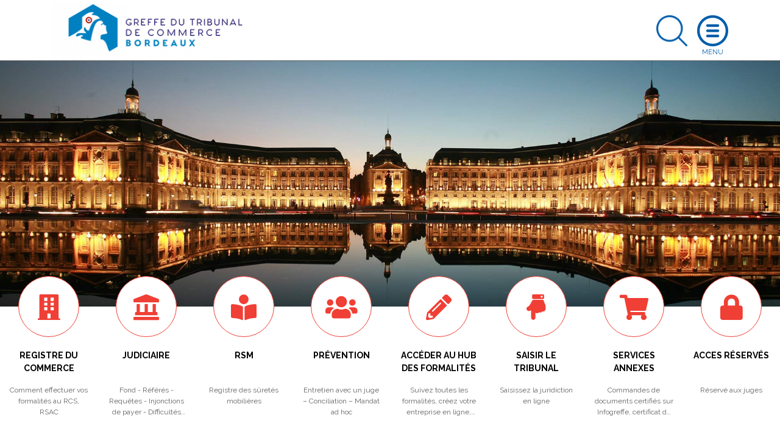

--- FILE ---
content_type: text/html; charset=UTF-8
request_url: https://www.greffe-tc-bordeaux.fr/index.php?pg=gen_organisme&id=33085
body_size: 14011
content:
<!DOCTYPE html>
<html lang="fr">
    <head>
        <meta charset="utf-8">
        <title>Greffe du Tribunal de commerce de Bordeaux</title>
        <meta name="description" content="Retrouvez les informations essentielles : horaires, services, Kbis, autres documents officiels, démarches au RCS, registre des sûretés, procédure commerciale">
                        <meta name="viewport" content="width=device-width, initial-scale=1">
                <!--[if IE]><link rel="shortcut icon" href="https://www.greffe-tc-bordeaux.fr/media/cache/header_default_favico/uploads/3302/configuration/Favicon.png"><![endif]-->
                <link rel="apple-touch-icon" href="https://www.greffe-tc-bordeaux.fr/media/cache/header_apple_favico/uploads/3302/configuration/Favicon.png">
                <link rel="icon" href="https://www.greffe-tc-bordeaux.fr/media/cache/header_android_favico/uploads/3302/configuration/Favicon.png">
        <link href="//fonts.googleapis.com/css?family=Raleway:300,400,500,700" rel="stylesheet">
        <link rel="stylesheet" href="https://ajax.googleapis.com/ajax/libs/jqueryui/1.12.1/themes/smoothness/jquery-ui.css">
                            <link rel="stylesheet" href="/build/css/app.479f1c7b.css">
            <link rel="stylesheet" href="/libs/fontawesome/css/custom_fontawesome.css">
            </head>
    <body class="" data-gtag="GA" data-tracking="aucun">
            <div id="wrap">
                <header>
    <div class="container">
        <a class="logo" href="/index.php/">
            <img class="logo img-fluid" src="https://www.greffe-tc-bordeaux.fr/media/cache/header_logo/uploads/3302/configuration/Logo-greffe-bordeaux.png" alt="Greffe du Tribunal de commerce de Bordeaux">
        </a>
                        <a class="search opensearch" href="#search">
            <img class="img-fluid searchblue" width="51" src="/images/search-blue.png" alt="Rechercher">
            <img class="img-fluid d-none searchwhite" width="51" src="/images/search.png" alt="Rechercher">
        </a>

        <form id="searchheader" class="d-none form-inline" method="get" action="/index.php/recherche">
            <div class="input-group">
                <input type="text" class="form-control" name="slug" placeholder="Rechercher" aria-label="Rechercher">
                <div class="input-group-append">
                    <button class="btn btn-outline" type="submit">OK</button>
                </div>
            </div>
        </form>

        <a class="openmenu" href="#menu">
            <img class="img-fluid burger" src="/images/burger.png" alt="Ouvrir le menu">
            <img class="img-fluid d-none closewhite" src="/images/close.png" alt="Fermer le menu">
            <img class="img-fluid d-none closeblue" src="/images/close-blue.png" alt="Fermer le menu">
        </a>
        <nav id="menu">
              <div class="container-fluid">
                                <ul class="full_nav_menu">
                                          <li  id="slug8" class="dropdown">
                        <a href="#" class="dropdown-toggle" data-toggle="dropdown" aria-haspopup="true" aria-expanded="false">Registre du Commerce</a>
                        <div class="dropdown-menu">
                                                                                                                                                                                                                                                                                                                  <div class="row masonry">
                                                                <div id="formalites-immatriculation" class="mb-3 col-12 col-lg-6 col-xl-4 column">
                                                                        <h6 class="dropdown-header">Formalités immatriculation</h6>
                                                                                                                  <a class="dropdown-item" href="/index.php/procedure/ei-imma">Commerçant, création</a>
                                                                              <a class="dropdown-item" href="/index.php/procedure/ei-achat-imma">Commerçant, achat</a>
                                                                              <a class="dropdown-item" href="/index.php/procedure/ei-lg-imma">Commerçant, location gérance</a>
                                                                              <a class="dropdown-item" href="/index.php/procedure/ei-gm-imma">Commerçant, gérance mandat</a>
                                                                              <a class="dropdown-item" href="/index.php/procedure/eurl-sarl-creation-3">EURL, SARL Création</a>
                                                                              <a class="dropdown-item" href="/index.php/procedure/eurl-sarl-achat-imma">EURL - SARL, achat</a>
                                                                              <a class="dropdown-item" href="/index.php/procedure/eurl-sarl-lg-imma">EURL - SARL, location gérance</a>
                                                                              <a class="dropdown-item" href="/index.php/procedure/eurl-sarl-gm-imma">EURL - SARL, gérance mandat</a>
                                                                              <a class="dropdown-item" href="/index.php/procedure/sa-conseil-administration-imma">SA (conseil d&#039;administration)</a>
                                                                              <a class="dropdown-item" href="/index.php/procedure/sa-directoire-imma">SA (directoire et conseil de surveillance)</a>
                                                                              <a class="dropdown-item" href="/index.php/procedure/sas-imma">SAS</a>
                                                                              <a class="dropdown-item" href="/index.php/procedure/snc-imma">SNC</a>
                                                                              <a class="dropdown-item" href="/index.php/procedure/sc-imma">Société civile</a>
                                                                              <a class="dropdown-item" href="/index.php/procedure/scp-avocats-imma">SCP d&#039;avocats</a>
                                                                              <a class="dropdown-item" href="/index.php/procedure/slp-imma">Société de Libre Partenariat</a>
                                                                              <a class="dropdown-item" href="/index.php/procedure/succursale-imma">Succursale (siège à l&#039;étranger)</a>
                                                                              <a class="dropdown-item" href="/index.php/procedure/sca-imma">SCA</a>
                                                                              <a class="dropdown-item" href="/index.php/procedure/sppicav-imma">SPPICAV</a>
                                                                              <a class="dropdown-item" href="/index.php/procedure/se-holding-directoire-cs-imma">SE Holding (directoire et conseil de surveillance)</a>
                                                                              <a class="dropdown-item" href="/index.php/procedure/gie-imma">GIE</a>
                                                                              <a class="dropdown-item" href="/index.php/procedure/scs-imma">SCS</a>
                                                                              <a class="dropdown-item" href="/index.php/procedure/geie-imma">GEIE</a>
                                                                                                            </div>
                                                                <div id="formalites-modification" class="mb-3 col-12 col-lg-6 col-xl-4 column">
                                                                        <h6 class="dropdown-header">Formalités modification</h6>
                                                                                                                  <a class="dropdown-item" href="/index.php/procedure/ei_modif">Commerçant</a>
                                                                              <a class="dropdown-item" href="/index.php/procedure/sarl_modif">SARL</a>
                                                                              <a class="dropdown-item" href="/index.php/procedure/sas_modif">SAS</a>
                                                                              <a class="dropdown-item" href="/index.php/procedure/sa_modif">SA</a>
                                                                              <a class="dropdown-item" href="/index.php/procedure/snc_modif">SNC</a>
                                                                              <a class="dropdown-item" href="/index.php/procedure/sc_modif">Société Civile</a>
                                                                              <a class="dropdown-item" href="/index.php/procedure/sca_modif">SCA</a>
                                                                              <a class="dropdown-item" href="/index.php/procedure/scs_modif">SCS</a>
                                                                              <a class="dropdown-item" href="/index.php/procedure/gie_modif">GIE</a>
                                                                                                            </div>
                                                                <div id="formalites-radiation" class="mb-3 col-12 col-lg-6 col-xl-4 column">
                                                                        <h6 class="dropdown-header">Formalités radiation</h6>
                                                                                                                  <a class="dropdown-item" href="/index.php/procedure/ei-radiation">Commerçant - Radiation</a>
                                                                              <a class="dropdown-item" href="/index.php/procedure/sarl-radiation-filiale">EURL - SARL : filiale détenue à 100% (suite à fusion)</a>
                                                                              <a class="dropdown-item" href="/index.php/procedure/sarl-radiation">EURL - SARL - Radiation</a>
                                                                              <a class="dropdown-item" href="/index.php/procedure/sas-radiation">SAS - Radiation</a>
                                                                              <a class="dropdown-item" href="/index.php/procedure/sa-radiation-fusion">SA (suite à fusion)</a>
                                                                              <a class="dropdown-item" href="/index.php/procedure/sa-radiation-filiale-100-pc">SA - Filiale détenue à 100% (suite à fusion)</a>
                                                                              <a class="dropdown-item" href="/index.php/procedure/sarl-radiation-fusion">EURL - SARL (suite à fusion)</a>
                                                                              <a class="dropdown-item" href="/index.php/procedure/sa-radiation-fusion-transfrontaliere">SA (suite à fusion transfrontalière)</a>
                                                                              <a class="dropdown-item" href="/index.php/procedure/snc-radiation">SNC - Radiation</a>
                                                                              <a class="dropdown-item" href="/index.php/procedure/sca-radiation">SCA - Radiation</a>
                                                                              <a class="dropdown-item" href="/index.php/procedure/sc-radiation">Société Civile - Radiation</a>
                                                                              <a class="dropdown-item" href="/index.php/procedure/gie-radiation">GIE - Radiation</a>
                                                                              <a class="dropdown-item" href="/index.php/procedure/se-radiation">SE (transfert du siège dans un Etat Membre de l&#039;Union Européenne)</a>
                                                                              <a class="dropdown-item" href="/index.php/procedure/sa-radiation-filiale-90-pc">SA - Filiale détenue à 90% (suite à fusion)</a>
                                                                              <a class="dropdown-item" href="/index.php/procedure/sa-radiation">SA - Radiation</a>
                                                                              <a class="dropdown-item" href="/index.php/procedure/scs-radiation">SCS - Radiation</a>
                                                                                                            </div>
                                                                <div id="depot-des-comptes-annuels-1" class="mb-3 col-12 col-lg-6 col-xl-4 column">
                                                                        <h6 class="dropdown-header">Dépôt des comptes annuels</h6>
                                                                                                                  <a class="dropdown-item" href="/index.php/procedure/depot_comptes_sociaux">Dépôt des comptes sociaux</a>
                                                                              <a class="dropdown-item" href="/index.php/procedure/depot_comptes_sociaux_confidentialite">Micro-entreprise : confidentialité des comptes</a>
                                                                              <a class="dropdown-item" href="/index.php/procedure/petite-entreprise-confidentialite-des-comptes">Petite entreprise : confidentialité des comptes</a>
                                                                              <a class="dropdown-item" href="/index.php/procedure/moyenne-entreprise-presentation-simplifiee-du-bilan-et-des-annexes">Moyenne entreprise : présentation simplifiée du bilan et des annexes</a>
                                                                                                            </div>
                                                                <div id="depot-des-actes" class="mb-3 col-12 col-lg-6 col-xl-4 column">
                                                                        <h6 class="dropdown-header">Dépôt d&#039;actes</h6>
                                                                                                                  <a class="dropdown-item" href="/index.php/procedure/depot_actes">Dépôt d&#039;actes</a>
                                                                              <a class="dropdown-item" href="/index.php/procedure/depot_actes_cession_parts_sociales">Dépôt d&#039;actes suite à cession de parts sociales</a>
                                                                                                            </div>
                                                                <div id="formulaire-modification-2" class="mb-3 col-12 col-lg-6 col-xl-4 column">
                                                                        <h6 class="dropdown-header"> formulaire modification 2</h6>
                                                                                                                  <a class="dropdown-item" href="/index.php/procedure/adjonction-modification-suppression-nom-commercial-ei">Commerçant - Adjonction, modification ou suppression d&#039;un nom commercial dans un établissement principal</a>
                                                                              <a class="dropdown-item" href="/index.php/procedure/prorogation-duree-personne-morale-gie">GIE - Prorogation de la durée de la personne morale</a>
                                                                              <a class="dropdown-item" href="/index.php/procedure/modification-date-cloture-snc">SNC - Modification de la date de clôture de l&#039;exercice social</a>
                                                                              <a class="dropdown-item" href="/index.php/procedure/nomination-administrateur-sa">SA - Nomination d’un administrateur dans une SA à Conseil d’administration</a>
                                                                              <a class="dropdown-item" href="/index.php/procedure/prorogation-duree-personne-morale-sa">SA - Prorogation de la durée de la personne morale</a>
                                                                              <a class="dropdown-item" href="/index.php/procedure/reconstitution-capitaux-propres-sa">SA - Reconstitution des capitaux propres</a>
                                                                              <a class="dropdown-item" href="/index.php/procedure/reduction-capital-motivee-pertes-sa">SA - Réduction du capital social motivée par des pertes</a>
                                                                              <a class="dropdown-item" href="/index.php/procedure/reduction-capital-non-motivee-pertes-sa">SA - Réduction du capital social non motivée par des pertes</a>
                                                                              <a class="dropdown-item" href="/index.php/procedure/transformation-sa-sarl">SA - Transformation d&#039;une SA en SARL</a>
                                                                              <a class="dropdown-item" href="/index.php/procedure/transformation-sa-se">SA - Transformation d&#039;une SA en société européenne à conseil d’administration</a>
                                                                              <a class="dropdown-item" href="/index.php/procedure/augmentation-capital-snc">SNC - Augmentation de capital en numéraire</a>
                                                                              <a class="dropdown-item" href="/index.php/procedure/changement-gerant-snc">SNC - Changement de gérant</a>
                                                                              <a class="dropdown-item" href="/index.php/procedure/pap-snc-scs">SNC - Désignation d’une personne ayant le pouvoir d’engager à titre habituel la société</a>
                                                                              <a class="dropdown-item" href="/index.php/procedure/dissolution-snc">SNC - Dissolution</a>
                                                                              <a class="dropdown-item" href="/index.php/procedure/dissolution-art-snc">SNC - Dissolution par suite de la réunion de toutes les parts en une seule main (article 1844-5 alinéa 3 du code civil)</a>
                                                                              <a class="dropdown-item" href="/index.php/procedure/fermeture-etab-secondaire-sca">SCA - Fermeture d&#039;un établissement secondaire</a>
                                                                              <a class="dropdown-item" href="/index.php/procedure/changement-denomination-snc">SNC - Changement de dénomination sociale</a>
                                                                              <a class="dropdown-item" href="/index.php/procedure/nomination-membre-conseil-sa">SA - Nomination d&#039;un membre du conseil de surveillance dans une SA à directoire et conseil de surveillance</a>
                                                                              <a class="dropdown-item" href="/index.php/procedure/transfert-siege-banlieue-snc-1">SNC - Transfert de siège depuis un autre ressort</a>
                                                                              <a class="dropdown-item" href="/index.php/procedure/transfert-siege-snc-1">SNC - Transfert de siège dans le même ressort</a>
                                                                              <a class="dropdown-item" href="/index.php/procedure/changement-gerant-sc">SC - Changement de gérant dans une société civile</a>
                                                                              <a class="dropdown-item" href="/index.php/procedure/changement-gerant-scp-avocats">SC - Changement de gérant dans une SCP d&#039;avocats</a>
                                                                              <a class="dropdown-item" href="/index.php/procedure/dissolution-sc">SC - Dissolution</a>
                                                                              <a class="dropdown-item" href="/index.php/procedure/changement-denomination-sc">SC - Changement de dénomination sociale</a>
                                                                              <a class="dropdown-item" href="/index.php/procedure/prorogation-duree-personne-morale-sc">SC - Prorogation de la durée de la personne morale</a>
                                                                              <a class="dropdown-item" href="/index.php/procedure/reduction-capital-sc">SC - Réduction du capital pour une société civile</a>
                                                                              <a class="dropdown-item" href="/index.php/procedure/transfert-siege-banlieue-sc-1">SC - Transfert de siège depuis un autre ressort</a>
                                                                              <a class="dropdown-item" href="/index.php/procedure/transformation-sc-sarl">SC - Transformation de la Société Civile en SARL</a>
                                                                              <a class="dropdown-item" href="/index.php/procedure/augmentation-capital-nature-sca">SCA - Augmentation de capital social par apports en nature</a>
                                                                              <a class="dropdown-item" href="/index.php/procedure/nomination-directeur-sa">SA - Nomination d’un directeur général et/ou d’un directeur général délégué dans une SA à conseil d’administration</a>
                                                                              <a class="dropdown-item" href="/index.php/procedure/transfert-etab-principal-banlieue-creation-snc-1">SNC - Transfert d&#039;un établissement principal depuis un autre ressort, par création d&#039;un fonds de commerce</a>
                                                                              <a class="dropdown-item" href="/index.php/procedure/dissolution-sca">SCA - Dissolution</a>
                                                                              <a class="dropdown-item" href="/index.php/procedure/changement-directeur-general-sa">SA - Changement de directeur général et/ou de directeur général délégué</a>
                                                                              <a class="dropdown-item" href="/index.php/procedure/ouverture-etab-secondaire-achat-sa">SA - Ouverture d’un établissement secondaire par achat d’un fonds de commerce</a>
                                                                              <a class="dropdown-item" href="/index.php/procedure/prise-activite-achat-sa">SA - Prise d&#039;activité par achat d&#039;un fonds de commerce dans une SA immatriculée sans activité commerciale</a>
                                                                              <a class="dropdown-item" href="/index.php/procedure/transfert-etab-secondaire-achat-sa-1">SA - Transfert d’un établissement secondaire au sein d&#039;un même ressort, suite à un achat de fonds de commerce</a>
                                                                              <a class="dropdown-item" href="/index.php/procedure/transfert-siege-sarl-1">SARL - Transfert de siège dans le même ressort</a>
                                                                              <a class="dropdown-item" href="/index.php/procedure/transfert-siege-banlieue-sa-1">SA - Transfert de siège depuis un autre ressort</a>
                                                                              <a class="dropdown-item" href="/index.php/procedure/transfert-siege-sa-1">SA - Transfert de siège dans le même ressort</a>
                                                                              <a class="dropdown-item" href="/index.php/procedure/prorogation-duree-personne-morale-snc">SNC - Prorogation de la durée de la personne morale</a>
                                                                              <a class="dropdown-item" href="/index.php/procedure/adjonction-modification-suppression-enseigne-sarl">SARL - Adjonction, modification ou suppression d&#039;une enseigne</a>
                                                                              <a class="dropdown-item" href="/index.php/procedure/changement-representant-permanent-sa">SA - Changement du représentant permanent</a>
                                                                              <a class="dropdown-item" href="/index.php/procedure/augmentation-capital-sa">SA - Augmentation de capital en numéraire</a>
                                                                              <a class="dropdown-item" href="/index.php/procedure/augmentation-capital-nature-sa">SA - Augmentation de capital social par apports en nature</a>
                                                                              <a class="dropdown-item" href="/index.php/procedure/changement-administrateur-sa">SA - Changement d&#039;administrateur</a>
                                                                              <a class="dropdown-item" href="/index.php/procedure/changement-comm-comptes-sa">SA - Changement d’un commissaire aux comptes</a>
                                                                              <a class="dropdown-item" href="/index.php/procedure/modification-objet-avec-modification-activite-sa">SA - Modification de l’objet social (avec modification des activités)</a>
                                                                              <a class="dropdown-item" href="/index.php/procedure/changement-president-sa">SA - Changement de président du conseil de surveillance</a>
                                                                              <a class="dropdown-item" href="/index.php/procedure/suppression-engagement-signature-tfj-snc">SNC - Suppression du RCS de la mention relative à la personne ayant le pouvoir d&#039;engager à titre habituel par sa signature la responsabilité de l&#039;assujetti</a>
                                                                              <a class="dropdown-item" href="/index.php/procedure/suppression-engagement-signature-tfj">SARL - Suppression du RCS de la mention relative à la personne ayant le pouvoir d&#039;engager à titre habituel par sa signature la responsabilité de l&#039;assujetti</a>
                                                                              <a class="dropdown-item" href="/index.php/procedure/cessation-activite-ei">Commerçant - Cessation totale d&#039;activité (temporaire ou définitive) avec possibilité de déclarer le maintien de l&#039;immatriculation (Personne physique)</a>
                                                                              <a class="dropdown-item" href="/index.php/procedure/inscription-conjoint-collaborateur-ei">Commerçant - Inscription en cours de vie sociale d&#039;un conjoint collaborateur</a>
                                                                              <a class="dropdown-item" href="/index.php/procedure/suppression-conjoint-collaborateur-ei">Commerçant - Suppression de la mention &quot;conjoint collaborateur&quot;</a>
                                                                              <a class="dropdown-item" href="/index.php/procedure/changement-denomination-gie">GIE - Changement de dénomination</a>
                                                                              <a class="dropdown-item" href="/index.php/procedure/changement-denomination-comm-comptes-gie">GIE - Changement de la dénomination sociale d&#039;un commissaire aux comptes</a>
                                                                              <a class="dropdown-item" href="/index.php/procedure/prorogation-immatriculation-dissolution-gie">GIE - Prorogation de l&#039;immatriculation pour les besoins de la liquidation dans un GIE en dissolution</a>
                                                                              <a class="dropdown-item" href="/index.php/procedure/adjonction-modification-suppression-nom-commercial-gie">GIE - Adjonction, modification ou suppression d&#039;un nom commercial dans un établissement principal</a>
                                                                              <a class="dropdown-item" href="/index.php/procedure/adjonction-modification-suppression-enseigne-gie">GIE - Adjonction, modification ou suppression d&#039;une enseigne</a>
                                                                              <a class="dropdown-item" href="/index.php/procedure/modification-objet-sans-modification-activite-sa">SA - Modification de l&#039;objet social (sans modification des activités)</a>
                                                                              <a class="dropdown-item" href="/index.php/procedure/modification-activite-sans-modification-objet-sca">SCA - Modification de l&#039;activité (sans modification d&#039;objet social)</a>
                                                                              <a class="dropdown-item" href="/index.php/procedure/fermeture-etab-comp-sarl">SARL - Fermeture d’un établissement complémentaire</a>
                                                                              <a class="dropdown-item" href="/index.php/procedure/fermeture-etab-comp-sc">SC - Fermeture d’un établissement complémentaire</a>
                                                                              <a class="dropdown-item" href="/index.php/procedure/fermeture-etab-comp-sa">SA - Fermeture d’un établissement complémentaire</a>
                                                                              <a class="dropdown-item" href="/index.php/procedure/transfert-siege-sc-1">SC - Transfert de siège dans le même ressort</a>
                                                                              <a class="dropdown-item" href="/index.php/procedure/fermeture-etab-secondaire-sas">SAS - Fermeture d&#039;un établissement secondaire</a>
                                                                              <a class="dropdown-item" href="/index.php/procedure/changement-vice-president-sa">SA - Changement de vice-président du conseil de surveillance</a>
                                                                              <a class="dropdown-item" href="/index.php/procedure/changement-membre-directoire-sa">SA - Changement d’un membre du directoire</a>
                                                                              <a class="dropdown-item" href="/index.php/procedure/demission-membre-directoire-sa">SA - Démission d’un membre du directoire</a>
                                                                              <a class="dropdown-item" href="/index.php/procedure/pap-sa">SA - Désignation d’une personne ayant le pouvoir d’engager à titre habituel la société</a>
                                                                              <a class="dropdown-item" href="/index.php/procedure/dissolution-sa">SA - Dissolution</a>
                                                                              <a class="dropdown-item" href="/index.php/procedure/fin-mandat-administrateur-sa">SA - Fin de mandat d&#039;administrateur</a>
                                                                              <a class="dropdown-item" href="/index.php/procedure/fin-mandat-membre-sa">SA - Fin de mandat d’un membre du conseil de surveillance dans une SA à directoire et conseil de surveillance</a>
                                                                              <a class="dropdown-item" href="/index.php/procedure/fusion-sa-absorbante-sa">SA - Fusion : société anonyme absorbante</a>
                                                                              <a class="dropdown-item" href="/index.php/procedure/fusion-transfrontaliere-sa-absorbante-sa">SA - Fusion transfrontalière : société anonyme absorbante</a>
                                                                              <a class="dropdown-item" href="/index.php/procedure/capitaux-propres-inferieurs-sas">SAS - Les capitaux propres deviennent inférieurs à la moitié du capital social</a>
                                                                              <a class="dropdown-item" href="/index.php/procedure/modification-date-cloture-sa">SA - Modification de la date de clôture de l&#039;exercice social</a>
                                                                              <a class="dropdown-item" href="/index.php/procedure/changement-denomination-sa">SA - Changement de dénomination sociale</a>
                                                                              <a class="dropdown-item" href="/index.php/procedure/changement-denomination-comm-comptes-snc">SNC - Changement de la dénomination sociale d&#039;un commissaire aux comptes</a>
                                                                              <a class="dropdown-item" href="/index.php/procedure/pap-sca">SCA - Désignation d’une personne ayant le pouvoir d’engager à titre habituel la société</a>
                                                                              <a class="dropdown-item" href="/index.php/procedure/modification-date-cloture-sca">SCA - Modification de la date de clôture de l&#039;exercice social</a>
                                                                              <a class="dropdown-item" href="/index.php/procedure/capitaux-propres-inferieurs-sca">SCA - Les capitaux propres deviennent inférieurs à la moitié du capital social</a>
                                                                              <a class="dropdown-item" href="/index.php/procedure/changement-denomination-sas">SAS - Changement de dénomination sociale</a>
                                                                              <a class="dropdown-item" href="/index.php/procedure/changement-denomination-comm-comptes-sas">SAS - Changement de la dénomination sociale d&#039;un commissaire aux comptes</a>
                                                                              <a class="dropdown-item" href="/index.php/procedure/reduction-capital-non-motivee-pertes-sarl">SARL - Réduction du capital social non motivée par des pertes</a>
                                                                              <a class="dropdown-item" href="/index.php/procedure/transfert-siege-banlieue-sarl-1">SARL - Transfert de siège depuis un autre ressort</a>
                                                                              <a class="dropdown-item" href="/index.php/procedure/transformation-sarl-sa">SARL - Transformation de la SARL en SA à Conseil d’administration</a>
                                                                              <a class="dropdown-item" href="/index.php/procedure/transformation-sarl-sas">SARL - Transformation de la SARL en SAS</a>
                                                                              <a class="dropdown-item" href="/index.php/procedure/transformation-sarl-snc">SARL - Transformation de la SARL en SNC</a>
                                                                              <a class="dropdown-item" href="/index.php/procedure/augmentation-capital-nature-sas">SAS - Augmentation de capital social par apports en nature</a>
                                                                              <a class="dropdown-item" href="/index.php/procedure/augmentation-capital-sas">SAS - Augmentation de capital en numéraire</a>
                                                                              <a class="dropdown-item" href="/index.php/procedure/changement-president-sas">SAS - Changement de président</a>
                                                                              <a class="dropdown-item" href="/index.php/procedure/pap-sas">SAS - Désignation d’une personne ayant le pouvoir d’engager à titre habituel la société</a>
                                                                              <a class="dropdown-item" href="/index.php/procedure/dissolution-sas">SAS - Dissolution</a>
                                                                              <a class="dropdown-item" href="/index.php/procedure/modification-date-cloture-sas">SAS - Modification de la date de clôture de l&#039;exercice social</a>
                                                                              <a class="dropdown-item" href="/index.php/procedure/prorogation-duree-personne-morale-sas">SAS - Prorogation de la durée de la personne morale</a>
                                                                              <a class="dropdown-item" href="/index.php/procedure/reconstitution-capitaux-propres-sarl">SARL - Reconstitution des capitaux propres</a>
                                                                              <a class="dropdown-item" href="/index.php/procedure/reconstitution-capitaux-propres-sas">SAS - Reconstitution des capitaux propres</a>
                                                                              <a class="dropdown-item" href="/index.php/procedure/reconstitution-capitaux-propres-sca">SCA - Reconstitution des capitaux propres</a>
                                                                              <a class="dropdown-item" href="/index.php/procedure/transfert-siege-banlieue-sas-1">SAS - Transfert de siège depuis un autre ressort</a>
                                                                              <a class="dropdown-item" href="/index.php/procedure/transfert-siege-sas-1">SAS - Transfert de siège au sein du même ressort</a>
                                                                              <a class="dropdown-item" href="/index.php/procedure/transfert-siege-gie-1">GIE - Transfert de siège au sein d&#039;un même ressort</a>
                                                                              <a class="dropdown-item" href="/index.php/procedure/transfert-etab-comp-activite-sa-1">SA - Transfert d’un établissement complémentaire au sein d&#039;un même ressort, suite à un transfert d’activités</a>
                                                                              <a class="dropdown-item" href="/index.php/procedure/transfert-etab-comp-lg-sa-1">SA - Transfert d’un établissement complémentaire au sein d&#039;un même ressort, suite à la prise en location-gérance d’un fonds de commerce</a>
                                                                              <a class="dropdown-item" href="/index.php/procedure/transformation-sa-sas">SA - Transformation d&#039;une SA en SAS</a>
                                                                              <a class="dropdown-item" href="/index.php/procedure/pap-sc">SC - Désignation d’une personne ayant le pouvoir d’engager à titre habituel la société</a>
                                                                              <a class="dropdown-item" href="/index.php/procedure/dissolution-art-sc">SC - Dissolution par suite de la réunion de toutes les parts en une seule main (article 1844-5 alinéa 3 du code civil)</a>
                                                                              <a class="dropdown-item" href="/index.php/procedure/prorogation-duree-personne-morale-sca">SCA - Prorogation de la durée de la personne morale</a>
                                                                              <a class="dropdown-item" href="/index.php/procedure/reduction-capital-motivee-pertes-sarl">SARL - Réduction du capital social motivée par des pertes</a>
                                                                              <a class="dropdown-item" href="/index.php/procedure/prorogation-duree-personne-morale-sarl">SARL - Prorogation de la durée de la personne morale</a>
                                                                              <a class="dropdown-item" href="/index.php/procedure/transfert-siege-banlieue-gie-1">GIE - Transfert de siège depuis un autre ressort</a>
                                                                              <a class="dropdown-item" href="/index.php/procedure/prise-activite-achat-sas">SAS - Prise d&#039;activité par achat d&#039;un fonds de commerce dans une SAS immatriculée sans activité commerciale</a>
                                                                              <a class="dropdown-item" href="/index.php/procedure/augmentation-capital-scs">SCS - Augmentation de capital en numéraire</a>
                                                                              <a class="dropdown-item" href="/index.php/procedure/transfert-siege-banlieue-sca-1">SCA - Transfert de siège depuis un autre ressort</a>
                                                                              <a class="dropdown-item" href="/index.php/procedure/transfert-siege-sca-1">SCA - Transfert de siège au sein d&#039;un même ressort</a>
                                                                              <a class="dropdown-item" href="/index.php/procedure/pap-scs">SCS - Désignation d’une personne ayant le pouvoir d’engager à titre habituel la société</a>
                                                                              <a class="dropdown-item" href="/index.php/procedure/modification-date-cloture-scs">SCS - Modification de la date de clôture de l&#039;exercice social dans les SCS</a>
                                                                              <a class="dropdown-item" href="/index.php/procedure/reduction-capital-scs">SCS - Réduction de capital social</a>
                                                                              <a class="dropdown-item" href="/index.php/procedure/pap-gie">GIE - Désignation d’une personne ayant le pouvoir d’engager à titre habituel le groupement</a>
                                                                              <a class="dropdown-item" href="/index.php/procedure/dissolution-gie">GIE - Dissolution</a>
                                                                              <a class="dropdown-item" href="/index.php/procedure/augmentation-capital-sarl">SARL - Augmentation de capital en numéraire</a>
                                                                              <a class="dropdown-item" href="/index.php/procedure/nomination-comm-comptes-sarl">SARL - Nomination d&#039;un commissaire aux comptes</a>
                                                                              <a class="dropdown-item" href="/index.php/procedure/augmentation-capital-nature-sarl">SARL - Augmentation de capital social par apports en nature</a>
                                                                              <a class="dropdown-item" href="/index.php/procedure/cession-part-changement-gerant-sarl">SARL - Cession de parts sociales d&#039;une SARL avec changement de gérant</a>
                                                                              <a class="dropdown-item" href="/index.php/procedure/changement-gerant-sarl">SARL- Changement de gérant</a>
                                                                              <a class="dropdown-item" href="/index.php/procedure/changement-comm-comptes-sarl">SARL - Changement d’un commissaire aux comptes</a>
                                                                              <a class="dropdown-item" href="/index.php/procedure/demission-cogerant-sarl">SARL - Démission d&#039;un co-gérant</a>
                                                                              <a class="dropdown-item" href="/index.php/procedure/pap-sarl">SARL - Désignation d’une personne ayant le pouvoir d’engager à titre habituel la société</a>
                                                                              <a class="dropdown-item" href="/index.php/procedure/dissolution-sarl">SARL - Dissolution</a>
                                                                              <a class="dropdown-item" href="/index.php/procedure/dissolution-art-sarl">SARL - Dissolution par suite de la réunion de toutes les parts en une seule main</a>
                                                                              <a class="dropdown-item" href="/index.php/procedure/capitaux-propres-inferieurs-sarl">SARL - Les capitaux propres deviennent inférieurs à la moitié du capital social</a>
                                                                              <a class="dropdown-item" href="/index.php/procedure/modification-date-cloture-sarl">SARL - Modification de la date de clôture de l&#039;exercice social</a>
                                                                              <a class="dropdown-item" href="/index.php/procedure/changement-denomination-sarl">SARL - Changement de dénomination</a>
                                                                              <a class="dropdown-item" href="/index.php/procedure/modification-objet-avec-modification-activite-sarl">SARL - Modification de l’objet social (avec modification des activités)</a>
                                                                              <a class="dropdown-item" href="/index.php/procedure/nomination-cogerant-sarl">SARL - Nomination d&#039;un co-gérant</a>
                                                                              <a class="dropdown-item" href="/index.php/procedure/ouverture-etab-comp-achat-sarl">SARL - Ouverture d’un établissement complémentaire par achat d’un fonds de commerce</a>
                                                                              <a class="dropdown-item" href="/index.php/procedure/prise-activite-achat-scs">SCS - Prise d&#039;activité par achat d&#039;un fonds de commerce dans une SCS immatriculée sans activité commerciale</a>
                                                                              <a class="dropdown-item" href="/index.php/procedure/prise-activite-achat-sca">SCA - Prise d&#039;activité par achat d&#039;un fonds de commerce dans une SCA immatriculée sans activité commerciale</a>
                                                                              <a class="dropdown-item" href="/index.php/procedure/adjonction-modification-suppression-enseigne-sc">SC - Adjonction, modification ou suppression d&#039;une enseigne</a>
                                                                              <a class="dropdown-item" href="/index.php/procedure/changement-adresse-dirigeant-comm-comptes-sca">SCA - Changement d&#039;adresse de dirigeant ou de commissaire aux comptes</a>
                                                                              <a class="dropdown-item" href="/index.php/procedure/declarer-sans-activite-sas">SAS - Déclarer une société commerciale sans activité commerciale</a>
                                                                              <a class="dropdown-item" href="/index.php/procedure/modification-activite-sans-modification-objet-sas">SAS - Modification de l&#039;activité (sans modification d&#039;objet social)</a>
                                                                              <a class="dropdown-item" href="/index.php/procedure/changement-adresse-dirigeant-comm-comptes-sc">SC - Changement d&#039;adresse de dirigeant ou de commissaire aux comptes</a>
                                                                              <a class="dropdown-item" href="/index.php/procedure/modification-activite-sans-modification-objet-sc">SC - Modification de l&#039;activité (sans modification d&#039;objet social)</a>
                                                                              <a class="dropdown-item" href="/index.php/procedure/modification-objet-sans-modification-activite-sas">SAS - Modification de l&#039;objet social (sans modification des activités)</a>
                                                                              <a class="dropdown-item" href="/index.php/procedure/modification-objet-sans-modification-activite-sc">SC - Modification de l&#039;objet social (sans modification des activités)</a>
                                                                              <a class="dropdown-item" href="/index.php/procedure/rapport-radiation-sca">SCA - Demande de rapport de radiation d&#039;office non suivie d&#039;une modification</a>
                                                                              <a class="dropdown-item" href="/index.php/procedure/rapport-radiation-sa">SA - Demande de rapport de radiation d&#039;office non suivie d&#039;une modification</a>
                                                                              <a class="dropdown-item" href="/index.php/procedure/adjonction-modification-suppression-enseigne-sas">SAS - Adjonction, modification ou suppression d&#039;une enseigne</a>
                                                                              <a class="dropdown-item" href="/index.php/procedure/declarer-sans-activite-snc">SNC - Déclarer une société commerciale sans activité commerciale</a>
                                                                              <a class="dropdown-item" href="/index.php/procedure/adjonction-modification-suppression-enseigne-snc">SNC - Adjonction, modification ou suppression d&#039;une enseigne</a>
                                                                              <a class="dropdown-item" href="/index.php/procedure/adjonction-modification-suppression-enseigne-sa">SA - Adjonction, modification ou suppression d&#039;une enseigne</a>
                                                                              <a class="dropdown-item" href="/index.php/procedure/adjonction-modification-suppression-enseigne-sca">SCA - Adjonction, modification ou suppression d&#039;une enseigne</a>
                                                                              <a class="dropdown-item" href="/index.php/procedure/engagement-signature-sas">SAS - Désignation d’une personne ayant le pouvoir dans l’établissement d’engager la société à titre habituel par sa signature</a>
                                                                              <a class="dropdown-item" href="/index.php/procedure/ouverture-etab-secondaire-creation-sarl">SARL - Ouverture d&#039;un établissement secondaire par création du fonds de commerce</a>
                                                                              <a class="dropdown-item" href="/index.php/procedure/ouverture-etab-secondaire-creation-snc">SNC - Ouverture d&#039;un établissement secondaire par création du fonds de commerce</a>
                                                                              <a class="dropdown-item" href="/index.php/procedure/ouverture-etab-comp-creation-sas">SAS - Ouverture d&#039;un établissement complémentaire par création du fonds de commerce</a>
                                                                              <a class="dropdown-item" href="/index.php/procedure/modification-activite-sans-modification-objet-sarl">SARL - Modification de l&#039;activité (sans modification d&#039;objet social)</a>
                                                                              <a class="dropdown-item" href="/index.php/procedure/prorogation-immatriculation-dissolution-sa">SA - Prorogation de l&#039;immatriculation pour les besoins de la liquidation dans une SA en dissolution</a>
                                                                              <a class="dropdown-item" href="/index.php/procedure/prorogation-immatriculation-dissolution-sca">SCA - Prorogation de l&#039;immatriculation pour les besoins de la liquidation dans une SCA en dissolution</a>
                                                                              <a class="dropdown-item" href="/index.php/procedure/engagement-signature-sarl">SARL - Désignation d’une personne ayant le pouvoir dans l’établissement d’engager la société à titre habituel par sa signature</a>
                                                                              <a class="dropdown-item" href="/index.php/procedure/modification-activite-sans-modification-objet-sa">SA - Modification de l&#039;activité (sans modification d&#039;objet social)</a>
                                                                              <a class="dropdown-item" href="/index.php/procedure/prorogation-immatriculation-dissolution-sas">SAS - Prorogation de l&#039;immatriculation pour les besoins de la liquidation dans une SAS en dissolution</a>
                                                                              <a class="dropdown-item" href="/index.php/procedure/changement-denomination-comm-comptes-sca">SCA - Changement de dénomination d’un commissaire aux comptes</a>
                                                                              <a class="dropdown-item" href="/index.php/procedure/fermeture-etab-secondaire-sc">SC - Fermeture d&#039;un établissement secondaire</a>
                                                                              <a class="dropdown-item" href="/index.php/procedure/adjonction-modification-suppression-nom-commercial-sa">SA - Adjonction, modification ou suppression d&#039;un nom commercial dans un établissement principal</a>
                                                                              <a class="dropdown-item" href="/index.php/procedure/adjonction-modification-suppression-nom-commercial-sas">SAS - Adjonction, modification ou suppression d&#039;un nom commercial</a>
                                                                              <a class="dropdown-item" href="/index.php/procedure/adjonction-modification-suppression-nom-commercial-scs">SCS - Adjonction, modification ou suppression d&#039;un nom commercial dans un établissement principal</a>
                                                                              <a class="dropdown-item" href="/index.php/procedure/adjonction-modification-suppression-nom-commercial-sca">SCA - Adjonction, modification ou suppression d&#039;un nom commercial dans un établissement principal</a>
                                                                              <a class="dropdown-item" href="/index.php/procedure/adjonction-modification-suppression-nom-commercial-sarl">SARL - Adjonction, modification ou suppression d&#039;un nom commercial dans un établissement principal</a>
                                                                              <a class="dropdown-item" href="/index.php/procedure/transfert-etab-principal-banlieue-creation-sarl-1">SARL - Transfert d&#039;un établissement principal depuis un autre ressort, par création d&#039;un fonds de commerce</a>
                                                                              <a class="dropdown-item" href="/index.php/procedure/transfert-etab-principal-banlieue-creation-sca-1">SCA - Transfert d&#039;un établissement principal depuis un autre ressort, par création d&#039;un fonds de commerce</a>
                                                                              <a class="dropdown-item" href="/index.php/procedure/ouverture-etab-comp-lg-sa">SA - Ouverture d’un établissement complémentaire par prise en location-gérance d’un fonds de commerce</a>
                                                                              <a class="dropdown-item" href="/index.php/procedure/transfert-etab-principal-banlieue-creation-sas-1">SAS - Transfert d&#039;un établissement principal depuis un autre ressort, par création d&#039;un fonds de commerce</a>
                                                                              <a class="dropdown-item" href="/index.php/procedure/changement-denomination-comm-comptes-sa">SA - Changement de la dénomination sociale d&#039;un commissaire aux comptes dans une SA</a>
                                                                              <a class="dropdown-item" href="/index.php/procedure/changement-adresse-dirigeant-comm-comptes-scs">SCS - Changement d&#039;adresse de dirigeant ou de commissaire aux comptes</a>
                                                                              <a class="dropdown-item" href="/index.php/procedure/engagement-signature-sca">SCA - Désignation d’une personne ayant le pouvoir dans l’établissement d’engager la société à titre habituel par sa signature</a>
                                                                              <a class="dropdown-item" href="/index.php/procedure/transfert-etab-comp-creation-sca-1">SCA - Transfert d&#039;un établissement complémentaire au sein du même ressort, par création d&#039;un fonds de commerce</a>
                                                                              <a class="dropdown-item" href="/index.php/procedure/changement-adresse-dirigeant-comm-comptes-snc">SNC - Changement d&#039;adresse de dirigeant ou de commissaire aux comptes</a>
                                                                              <a class="dropdown-item" href="/index.php/procedure/changement-adresse-dirigeant-comm-comptes-sa">SA - Changement d&#039;adresse de dirigeant ou de commissaire aux comptes</a>
                                                                              <a class="dropdown-item" href="/index.php/procedure/changement-denomination-comm-comptes-sarl">SARL - Changement de la dénomination sociale d&#039;un commissaire aux comptes</a>
                                                                              <a class="dropdown-item" href="/index.php/procedure/changement-adresse-dirigeant-comm-comptes-sarl">SARL - Changement d&#039;adresse de dirigeant ou de commissaire aux comptes</a>
                                                                              <a class="dropdown-item" href="/index.php/procedure/fermeture-etab-secondaire-snc">SNC - Fermeture d&#039;un établissement secondaire</a>
                                                                              <a class="dropdown-item" href="/index.php/procedure/fermeture-etab-secondaire-sa">SA - Fermeture d&#039;un établissement secondaire</a>
                                                                              <a class="dropdown-item" href="/index.php/procedure/changement-commissaire-comptes-sa">SA - Changement d’un commissaire aux comptes titulaire et/ou suppléant</a>
                                                                              <a class="dropdown-item" href="/index.php/procedure/prorogation-immatriculation-dissolution-sc">SC - Prorogation de l&#039;immatriculation pour les besoins de la liquidation dans une Société Civile en dissolution</a>
                                                                              <a class="dropdown-item" href="/index.php/procedure/declarer-sans-activite-sca">SCA - Déclarer une SCA sans activité commerciale</a>
                                                                              <a class="dropdown-item" href="/index.php/procedure/ouverture-etab-comp-creation-sarl">SARL - Ouverture d&#039;un établissement complémentaire par création du fonds de commerce</a>
                                                                              <a class="dropdown-item" href="/index.php/procedure/transfert-etab-comp-creation-scs-1">SCS - Transfert d&#039;un établissement complémentaire au sein du même ressort, par création d&#039;un fonds de commerce</a>
                                                                              <a class="dropdown-item" href="/index.php/procedure/prorogation-immatriculation-dissolution-scs">SCS - Prorogation de l&#039;immatriculation pour les besoins de la liquidation dans une SCS en dissolution</a>
                                                                              <a class="dropdown-item" href="/index.php/procedure/changement-denomination-comm-comptes-scs">SCS - Changement de la dénomination sociale d&#039;un commissaire aux comptes</a>
                                                                              <a class="dropdown-item" href="/index.php/procedure/transfert-etab-principal-banlieue-creation-scs-1">SCS - Transfert d&#039;un établissement principal depuis un autre ressort, par création d&#039;un fonds de commerce</a>
                                                                              <a class="dropdown-item" href="/index.php/procedure/prorogation-immatriculation-dissolution-snc">SNC - Prorogation de l&#039;immatriculation pour les besoins de la liquidation dans une SNC en dissolution</a>
                                                                              <a class="dropdown-item" href="/index.php/procedure/modification-activite-sans-modification-objet-snc">SNC - Modification de l&#039;activité (sans modification d&#039;objet social)</a>
                                                                              <a class="dropdown-item" href="/index.php/procedure/pap-ei">EI - Désignation d’une personne ayant le pouvoir d’engager à titre habituel la société</a>
                                                                              <a class="dropdown-item" href="/index.php/procedure/ouverture-etab-comp-creation-sca">SCA - Ouverture d&#039;un établissement complémentaire par création du fonds de commerce</a>
                                                                              <a class="dropdown-item" href="/index.php/procedure/prise-activite-lg-snc">SNC - Prise d&#039;activité par prise en location gérance d&#039;un fonds de commerce dans une SNC immatriculée sans activité commerciale</a>
                                                                              <a class="dropdown-item" href="/index.php/procedure/ouverture-etab-secondaire-lg-sarl">SARL - Ouverture d’un établissement secondaire par prise en location-gérance d’un fonds de commerce</a>
                                                                              <a class="dropdown-item" href="/index.php/procedure/ouverture-etab-secondaire-creation-sa">SA - Ouverture d&#039;un établissement secondaire par création du fonds de commerce</a>
                                                                              <a class="dropdown-item" href="/index.php/procedure/transfert-etab-comp-creation-snc-1">SNC - Transfert d&#039;un établissement complémentaire au sein d&#039;un même ressort, par création d&#039;un fonds de commerce</a>
                                                                              <a class="dropdown-item" href="/index.php/procedure/transfert-etab-comp-lg-sarl-1">SARL - Transfert d’un établissement complémentaire dans le même ressort, suite à la prise en location-gérance d’un fonds de commerce</a>
                                                                              <a class="dropdown-item" href="/index.php/procedure/transfert-etab-secondaire-lg-sarl-1">SARL - Transfert d’un établissement secondaire dans un même ressort, suite à la prise en location-gérance d’un fonds de commerce</a>
                                                                              <a class="dropdown-item" href="/index.php/procedure/rapport-radiation-sarl">SARL - Demande de rapport de radiation d&#039;office non suivie d&#039;une modification</a>
                                                                              <a class="dropdown-item" href="/index.php/procedure/rapport-radiation-sas">SAS - Demande de rapport de radiation d&#039;office non suivie d&#039;une modification</a>
                                                                              <a class="dropdown-item" href="/index.php/procedure/rapport-radiation-snc">SNC - Demande de rapport de radiation d&#039;office non suivie d&#039;une modification</a>
                                                                              <a class="dropdown-item" href="/index.php/procedure/prise-activite-achat-snc">SNC - Prise d&#039;activité par achat d&#039;un fonds de commerce dans une SNC immatriculée sans activité commerciale</a>
                                                                              <a class="dropdown-item" href="/index.php/procedure/ouverture-etab-comp-achat-sa">SA - Ouverture d’un établissement complémentaire par achat d’un fonds de commerce</a>
                                                                              <a class="dropdown-item" href="/index.php/procedure/ouverture-etab-secondaire-achat-sarl">SARL - Ouverture d’un établissement secondaire par achat d’un fonds de commerce</a>
                                                                              <a class="dropdown-item" href="/index.php/procedure/prise-activite-achat-sarl">SARL - Prise d&#039;activité par achat d&#039;un fonds de commerce dans une SARL immatriculée sans activité commerciale</a>
                                                                              <a class="dropdown-item" href="/index.php/procedure/transfert-etab-comp-achat-sarl-1">SARL - Transfert d’un établissement complémentaire dans un même ressort suite à un achat de fonds de commerce</a>
                                                                              <a class="dropdown-item" href="/index.php/procedure/prise-activite-lg-scs">SCS - Prise d&#039;activité par prise en location gérance d&#039;un fonds de commerce dans une SCS immatriculée sans activité commerciale</a>
                                                                              <a class="dropdown-item" href="/index.php/procedure/prise-activite-creation-scs">SCS - Prise d&#039;activité par création d&#039;un fonds de commerce dans une SCS immatriculée sans activité commerciale</a>
                                                                              <a class="dropdown-item" href="/index.php/procedure/engagement-signature-snc">SNC - Désignation d’une personne ayant le pouvoir dans l’établissement d’engager la société à titre habituel par sa signature</a>
                                                                              <a class="dropdown-item" href="/index.php/procedure/fermeture-etab-secondaire-sarl">SARL - Fermeture d&#039;un établissement secondaire</a>
                                                                              <a class="dropdown-item" href="/index.php/procedure/ouverture-etab-secondaire-creation-sas">SAS - Ouverture d&#039;un établissement secondaire par création du fonds de commerce</a>
                                                                              <a class="dropdown-item" href="/index.php/procedure/declarer-sans-activite-sa">SA - Déclarer son entreprise sans activité commerciale</a>
                                                                              <a class="dropdown-item" href="/index.php/procedure/declarer-sans-activite-sc">SC - Déclarer une société civile sans activité</a>
                                                                              <a class="dropdown-item" href="/index.php/procedure/prise-activite-lg-sarl">SARL - Prise d&#039;activité par prise en location gérance d&#039;un fonds de commerce dans une SARL immatriculée sans activité commerciale</a>
                                                                              <a class="dropdown-item" href="/index.php/procedure/engagement-signature-sa">SA - Désignation d’une personne ayant le pouvoir dans l’établissement d’engager la société à titre habituel par sa signature</a>
                                                                              <a class="dropdown-item" href="/index.php/procedure/ouverture-etab-secondaire-sc">SC - Ouverture d&#039;un établissement secondaire</a>
                                                                              <a class="dropdown-item" href="/index.php/procedure/ouverture-etab-secondaire-creation-sca">SCA - Ouverture d&#039;un établissement secondaire par création du fonds de commerce</a>
                                                                              <a class="dropdown-item" href="/index.php/procedure/ouverture-etab-comp-creation-sa">SA - Ouverture d&#039;un établissement complémentaire par création du fonds de commerce</a>
                                                                              <a class="dropdown-item" href="/index.php/procedure/transfert-etab-comp-activite-sarl-1">SARL - Transfert d’un établissement complémentaire au sein du même ressort, suite à un transfert d’activités</a>
                                                                              <a class="dropdown-item" href="/index.php/procedure/transfert-etab-principal-banlieue-creation-sa-1">SA - Transfert d&#039;un établissement principal depuis un autre ressort, par création d&#039;un fonds de commerce</a>
                                                                              <a class="dropdown-item" href="/index.php/procedure/changement-adresse-dirigeant-comm-comptes-sas">SAS - Changement d&#039;adresse de dirigeant ou de commissaire aux comptes</a>
                                                                              <a class="dropdown-item" href="/index.php/procedure/prise-activite-creation-sas">SAS - Prise d&#039;activité par création d&#039;un fonds de commerce dans une SAS immatriculée sans activité commerciale</a>
                                                                              <a class="dropdown-item" href="/index.php/procedure/prise-activite-creation-sa">SA - Prise d&#039;activité par création d&#039;un fonds de commerce dans une SA immatriculée sans activité commerciale</a>
                                                                              <a class="dropdown-item" href="/index.php/procedure/prise-activite-lg-sa">SA - Prise d&#039;activité par prise en location gérance d&#039;un fonds de commerce dans une SA immatriculée sans activité commerciale</a>
                                                                              <a class="dropdown-item" href="/index.php/procedure/prise-activite-lg-sas">SAS - Prise d&#039;activité par prise en location gérance d&#039;un fonds de commerce dans une SAS immatriculée sans activité commerciale</a>
                                                                              <a class="dropdown-item" href="/index.php/procedure/prise-activite-creation-sarl">SARL - Prise d&#039;activité par création d&#039;un fonds de commerce dans une SARL immatriculée sans activité commerciale</a>
                                                                              <a class="dropdown-item" href="/index.php/procedure/declarer-sans-activite-sarl">SARL - Déclarer une SARL sans activité commerciale</a>
                                                                              <a class="dropdown-item" href="/index.php/procedure/adjonction-modification-suppression-nom-commercial-etab-principal-snc">SNC - Adjonction, modification ou suppression d&#039;un nom commercial dans un établissement principal</a>
                                                                              <a class="dropdown-item" href="/index.php/procedure/ouverture-etab-comp-creation-snc">SNC - Ouverture d&#039;un établissement complémentaire par création du fonds de commerce</a>
                                                                              <a class="dropdown-item" href="/index.php/procedure/ouverture-etab-comp-lg-sarl">SARL - Ouverture d’un établissement complémentaire par prise en location-gérance d’un fonds de commerce</a>
                                                                              <a class="dropdown-item" href="/index.php/procedure/augmentation-capital-sc">SC - Augmentation du capital en numéraire</a>
                                                                              <a class="dropdown-item" href="/index.php/procedure/changement-denomination-sca">SCA - Changement de dénomination sociale</a>
                                                                              <a class="dropdown-item" href="/index.php/procedure/transfert-etab-comp-achat-sa-1">SA - Transfert d’un établissement complémentaire dans le même ressort, suite à un achat de fonds de commerce</a>
                                                                              <a class="dropdown-item" href="/index.php/procedure/prorogation-immatriculation-dissolution-sarl">SARL - Prorogation de l&#039;immatriculation pour les besoins de la liquidation dans une SARL en dissolution</a>
                                                                              <a class="dropdown-item" href="/index.php/procedure/capitaux-propres-inferieurs-sa">SA - Les capitaux propres deviennent inférieurs à la moitié du capital social</a>
                                                                              <a class="dropdown-item" href="/index.php/procedure/nomination-membre-directoire-sa">SA - Nomination d’un membre du directoire</a>
                                                                              <a class="dropdown-item" href="/index.php/procedure/prise-activite-creation-snc">SNC - Prise d&#039;activité par création d&#039;un fonds de commerce dans une SNC immatriculée sans activité commerciale</a>
                                                                              <a class="dropdown-item" href="/index.php/procedure/modification-objet-sans-modification-activite-sca">SCA - Modification de l&#039;objet social (sans modification des activités)</a>
                                                                              <a class="dropdown-item" href="/index.php/procedure/prise-activite-creation-sca">SCA - Prise d&#039;activité par création d&#039;un fonds de commerce dans une SCA immatriculée sans activité commerciale</a>
                                                                              <a class="dropdown-item" href="/index.php/procedure/prise-activite-lg-sca">SCA - Prise d&#039;activité par prise en location gérance d&#039;un fonds de commerce dans une SCA immatriculée sans activité commerciale</a>
                                                                              <a class="dropdown-item" href="/index.php/procedure/reduction-capital-motivee-pertes-sca">SCA - Réduction du capital social motivée par des pertes</a>
                                                                              <a class="dropdown-item" href="/index.php/procedure/modification-objet-sans-modification-activite-sarl">SARL - Modification de l&#039;objet social (sans modification des activités)</a>
                                                                              <a class="dropdown-item" href="/index.php/procedure/adjonction-modification-suppression-enseigne-scs">SCS - Adjonction, modification ou suppression d&#039;une enseigne</a>
                                                                              <a class="dropdown-item" href="/index.php/procedure/adjonction-modification-suppression-enseigne-ei">Commerçant - Adjonction, modification ou suppression d&#039;une enseigne entrepreneur individuel</a>
                                                                                                            </div>
                                                                <div id="registre-des-beneficiaires-effectifs-nouveau" class="mb-3 col-12 col-lg-6 col-xl-4 column">
                                                                        <h6 class="dropdown-header">Registre des bénéficiaires effectifs (Nouveau)</h6>
                                                                                                                  <a class="dropdown-item" href="/index.php/procedure/registre-des-beneficiares-effectifs">Registre des bénéficiaires effectifs</a>
                                                                                                            </div>
                                                                                                                                                            <div class="mb-3 col-12 col-lg-6 col-xl-4  column">
                                                                      <h6 class="dropdown-header">Autres</h6>
                                                                                                            <a class="dropdown-item" href="/index.php/procedure/titre_sejour">Pièces à fournir pour les dirigeants étrangers</a>
                                                                          <a class="dropdown-item" href="/index.php/procedure/codes_ape">Liste des codes APE</a>
                                                                          <a class="dropdown-item" href="/index.php/procedure/rcs_internationaux">RCS internationaux</a>
                                                                          <a class="dropdown-item" href="/index.php/procedure/fonctionnement_rcs">Fonctionnement du RCS</a>
                                                                          <a class="dropdown-item" href="/index.php/procedure/rcs-fiches-pratiques">Fiches pratiques</a>
                                                                          <a class="dropdown-item" href="/index.php/procedure/formulaires-modeles">Formulaires et modèles</a>
                                                                  </div>
                                                          </div>
                                                  </div>
                      </li>
                                          <li  id="slug13" class="dropdown">
                        <a href="#" class="dropdown-toggle" data-toggle="dropdown" aria-haspopup="true" aria-expanded="false">Entrepreneurs individuels</a>
                        <div class="dropdown-menu">
                                                                                                                                                                                                                                                        <div class="row ">
                                                                <div id="commercant" class="mb-3 col-12 col-lg-6 col-xl-6">
                                                                        <h6 class="dropdown-header">Commerçant</h6>
                                                                                                                  <a class="dropdown-item" href="/index.php/procedure/commercant_imma">Commerçant - Immatriculation</a>
                                                                              <a class="dropdown-item" href="/index.php/procedure/commercant_modif">Commerçant - Modification</a>
                                                                              <a class="dropdown-item" href="/index.php/procedure/commercant_radiation">Commerçant - Radiation</a>
                                                                                                            </div>
                                                                <div id="autoentrepreneur" class="mb-3 col-12 col-lg-6 col-xl-6">
                                                                        <h6 class="dropdown-header">Auto-entrepreneur</h6>
                                                                                                                  <a class="dropdown-item" href="/index.php/procedure/ae_imma">Auto-entrepreneur - Immatriculation (déjà en activité)</a>
                                                                              <a class="dropdown-item" href="/index.php/procedure/ae_imma_creation">Auto-entrepreneur - Immatriculation (création d&#039;activité)</a>
                                                                                                            </div>
                                                                                        </div>
                                                  </div>
                      </li>
                                          <li  id="slug9" class="dropdown">
                        <a href="#" class="dropdown-toggle" data-toggle="dropdown" aria-haspopup="true" aria-expanded="false">Agent commercial</a>
                        <div class="dropdown-menu">
                                                                                                                                                                                              <div class="row ">
                                                                                                                                                                                                                              <div class="mb-3 col-12 col-lg-6 col-xl-12 ">
                                                                                                            <a class="dropdown-item" href="/index.php/procedure/activite_agent_commercial">Activité d&#039;agent commercial</a>
                                                                          <a class="dropdown-item" href="/index.php/procedure/societe_ayant_activite_agent_commercial">Société ayant l&#039;activité d&#039;agent commercial</a>
                                                                          <a class="dropdown-item" href="/index.php/procedure/agent_commercial_imma">Agent commercial - Immatriculation</a>
                                                                          <a class="dropdown-item" href="/index.php/procedure/dispositions_fiscales_agent_commercial">Agent commercial - Dispositions fiscales</a>
                                                                          <a class="dropdown-item" href="/index.php/procedure/agent_commercial_radiation">Agent commercial - Radiation</a>
                                                                          <a class="dropdown-item" href="/index.php/procedure/tarifs_agent_commercial">Tarifs Agent Commercial</a>
                                                                  </div>
                                                          </div>
                                                  </div>
                      </li>
                                          <li  id="slug71" class="dropdown">
                        <a href="#" class="dropdown-toggle" data-toggle="dropdown" aria-haspopup="true" aria-expanded="false">PREVENTION</a>
                        <div class="dropdown-menu">
                                                                                                                                                                                                                                                        <div class="row ">
                                                                <div id="prevention" class="mb-3 col-12 col-lg-6 col-xl-6">
                                                                        <h6 class="dropdown-header">Prévention</h6>
                                                                                                                  <a class="dropdown-item" href="/index.php/procedure/entretien_juge">Prévention - L&#039;entretien avec un juge</a>
                                                                                                            </div>
                                                                <div id="adhoc-conciliation" class="mb-3 col-12 col-lg-6 col-xl-6">
                                                                        <h6 class="dropdown-header">Mandat ad hoc et conciliation</h6>
                                                                                                                  <a class="dropdown-item" href="/index.php/procedure/mandat_ad_hoc">Le mandat ad hoc</a>
                                                                              <a class="dropdown-item" href="/index.php/procedure/conciliation">La conciliation</a>
                                                                              <a class="dropdown-item" href="/index.php/procedure/mandat_ad_hoc_et_conciliation_presentation">Présentation et différences</a>
                                                                              <a class="dropdown-item" href="/index.php/procedure/designation_mandataire_execution_accord_conciliation">Désignation d&#039;un mandataire à l&#039;exécution de l&#039;accord de conciliation</a>
                                                                                                            </div>
                                                                                        </div>
                                                  </div>
                      </li>
                                          <li  id="slug12" class="dropdown">
                        <a href="#" class="dropdown-toggle" data-toggle="dropdown" aria-haspopup="true" aria-expanded="false">Judiciaire</a>
                        <div class="dropdown-menu">
                                                                                                                                                                                                                                                                                                                  <div class="row masonry">
                                                                <div id="contentieux-referes" class="mb-3 col-12 col-lg-6 col-xl-4 column">
                                                                        <h6 class="dropdown-header">Fond - Référés</h6>
                                                                                                                  <a class="dropdown-item" href="/index.php/procedure/saisir-tribunal">Saisir le tribunal</a>
                                                                              <a class="dropdown-item" href="/index.php/procedure/assignation_fond">Assignation au fond</a>
                                                                              <a class="dropdown-item" href="/index.php/procedure/requete_conjointe">Requête conjointe</a>
                                                                              <a class="dropdown-item" href="/index.php/procedure/assignation_refere">Assignation en référé</a>
                                                                              <a class="dropdown-item" href="/index.php/procedure/conciliation-mediation">Conciliation et médiation</a>
                                                                              <a class="dropdown-item" href="/index.php/procedure/question-prioritaire-constitutionnalite">La question prioritaire de la constitutionnalité</a>
                                                                              <a class="dropdown-item" href="/index.php/procedure/modeles_judiciaire">Modèles judiciaires</a>
                                                                              <a class="dropdown-item" href="/index.php/procedure/rpva_guide">RPVA - Guide d&#039;utilisation destiné aux avocats</a>
                                                                                                            </div>
                                                                <div id="requetes-au-president-du-tribunal" class="mb-3 col-12 col-lg-6 col-xl-4 column">
                                                                        <h6 class="dropdown-header">Requêtes présidentielles</h6>
                                                                                                                  <a class="dropdown-item" href="/index.php/procedure/nomination_commissaire_apports">Nomination d&#039;un commissaire aux apports</a>
                                                                              <a class="dropdown-item" href="/index.php/procedure/prorogation_delai_approbation_comptes">Prorogation du délai d&#039;approbation des comptes</a>
                                                                              <a class="dropdown-item" href="/index.php/procedure/autorisation_retrait_fonds_bloques">Autorisation de retrait des fonds bloqués en banque</a>
                                                                              <a class="dropdown-item" href="/index.php/procedure/commissaire_charge_verif_actif_passif">Commissaire chargé de la vérification de l&#039;actif et du passif</a>
                                                                              <a class="dropdown-item" href="/index.php/procedure/commissaire_transformation">Commissaire à la transformation</a>
                                                                              <a class="dropdown-item" href="/index.php/procedure/requete_juge_commis_surveillance">Requête au juge commis à la surveillance du registre du commerce et des sociétés</a>
                                                                              <a class="dropdown-item" href="/index.php/procedure/commissaire_fusion">Commissaire à la fusion</a>
                                                                              <a class="dropdown-item" href="/index.php/procedure/autres_requetes_president">Autres requêtes au président du tribunal</a>
                                                                                                            </div>
                                                                <div id="ip" class="mb-3 col-12 col-lg-6 col-xl-4 column">
                                                                        <h6 class="dropdown-header">Injonctions de payer</h6>
                                                                                                                  <a class="dropdown-item" href="/index.php/procedure/injonction_payer">Injonction de payer</a>
                                                                              <a class="dropdown-item" href="/index.php/procedure/ip_dossier_en_ligne">Requête en injonction de payer - préparez votre dossier</a>
                                                                              <a class="dropdown-item" href="/index.php/procedure/injonction_payer_europeenne">Injonction de payer européenne</a>
                                                                                                            </div>
                                                                <div id="redressement-et-liquidation" class="mb-3 col-12 col-lg-6 col-xl-4 column">
                                                                        <h6 class="dropdown-header">Redressement et liquidation judiciaires</h6>
                                                                                                                  <a class="dropdown-item" href="/index.php/procedure/declarer_cessation_paiement">Demande d&#039;ouverture de procédure ( déclaration de cessation des paiements)</a>
                                                                              <a class="dropdown-item" href="/index.php/procedure/placer_assignation">Placer une assignation</a>
                                                                              <a class="dropdown-item" href="/index.php/procedure/deroulement_procedure">Déroulement de la procédure</a>
                                                                              <a class="dropdown-item" href="/index.php/procedure/les-intervenants-des-procedures-des-entreprises-en-difficulte">Les intervenants des procédures des entreprises en difficulté</a>
                                                                              <a class="dropdown-item" href="/index.php/procedure/notice_info_procedure_lj">Notice sur la procédure de liquidation judiciaire</a>
                                                                              <a class="dropdown-item" href="/index.php/procedure/notice_info_procedure_rj">Notice d&#039;information procédure de redressement judiciaire</a>
                                                                              <a class="dropdown-item" href="/index.php/procedure/declarer_creance">Déclarer sa créance</a>
                                                                              <a class="dropdown-item" href="/index.php/procedure/notice_info_candidats_reprise_entreprise_rj">Notice destinée aux candidats à la reprise d&#039;une entreprise en redressement judiciaire</a>
                                                                              <a class="dropdown-item" href="/index.php/procedure/entreprises_a_ceder">Entreprises en RJ/LJ à céder</a>
                                                                              <a class="dropdown-item" href="/index.php/procedure/modeles_prevention">Modèles traitement des difficultés des entreprises</a>
                                                                              <a class="dropdown-item" href="/index.php/procedure/dossier_infos_telechargement_pc">Dossier d&#039;informations à télécharger</a>
                                                                                                            </div>
                                                                <div id="sauvegarde" class="mb-3 col-12 col-lg-6 col-xl-4 column">
                                                                        <h6 class="dropdown-header">Sauvegarde</h6>
                                                                                                                  <a class="dropdown-item" href="/index.php/procedure/procedure_sauvegarde">Procédure de sauvegarde</a>
                                                                              <a class="dropdown-item" href="/index.php/procedure/procedure_sauvegarde_acceleree">Procédure de sauvegarde accélérée</a>
                                                                                                            </div>
                                                                <div id="retablissement-professionnel" class="mb-3 col-12 col-lg-6 col-xl-4 column">
                                                                        <h6 class="dropdown-header">Rétablissement professionnel</h6>
                                                                                                                  <a class="dropdown-item" href="/index.php/procedure/procedure_retablissement_professionnel">Procédure de rétablissement professionnel sans liquidation</a>
                                                                                                            </div>
                                                                <div id="requetes-au-juge-commissaire" class="mb-3 col-12 col-lg-6 col-xl-4 column">
                                                                        <h6 class="dropdown-header">Requêtes au juge commissaire</h6>
                                                                                                                  <a class="dropdown-item" href="/index.php/procedure/requete_revendication">Déposer une requête en revendication</a>
                                                                              <a class="dropdown-item" href="/index.php/procedure/requete_forclusion">Déposer une requête en relevé de forclusion</a>
                                                                              <a class="dropdown-item" href="/index.php/procedure/nomination_controleur">Nomination d&#039;un contrôleur</a>
                                                                              <a class="dropdown-item" href="/index.php/procedure/resiliation_contrat">Résiliation de plein droit d&#039;un contrat</a>
                                                                                                            </div>
                                                                <div id="difficultes-des-entreprises" class="mb-3 col-12 col-lg-6 col-xl-4 column">
                                                                        <h6 class="dropdown-header">Difficultés des entreprises</h6>
                                                                                                                  <a class="dropdown-item" href="/index.php/procedure/fiches_pratiques_pc">Difficultes des entreprises - Fiches pratiques</a>
                                                                                                            </div>
                                                                <div id="procedure-sortie-de-crise" class="mb-3 col-12 col-lg-6 col-xl-4 column">
                                                                        <h6 class="dropdown-header">Procédure de traitement de sortie de crise</h6>
                                                                                                                  <a class="dropdown-item" href="/index.php/procedure/procedure-de-traitement-de-sortie-de-crise">Procédure de traitement de sortie de crise</a>
                                                                                                            </div>
                                                                <div id="ouverture-pc-ei-eirl" class="mb-3 col-12 col-lg-6 col-xl-4 column">
                                                                        <h6 class="dropdown-header">Ouverture procédure collective EI/EIRL</h6>
                                                                                                                  <a class="dropdown-item" href="/index.php/procedure/demande-par-un-entrepreneur-individuel-ei-ou-un-eirl-de-louverture-dune-procedure-collective-etou-pour-lei-de-louverture-dune-pr">Demande par un entrepreneur individuel (EI) ou un EIRL de l&#039;ouverture d&#039;une procédure collective et/ou pour l&#039;EI de l&#039;ouverture d&#039;une procédure de surendettement.</a>
                                                                                                            </div>
                                                                                        </div>
                                                  </div>
                      </li>
                                          <li  id="slug11" class="dropdown">
                        <a href="#" class="dropdown-toggle" data-toggle="dropdown" aria-haspopup="true" aria-expanded="false">Sûretés mobilières</a>
                        <div class="dropdown-menu">
                                                                                                                                                                                                                                                                                                                  <div class="row ">
                                                                <div id="inscription-de-suretes-mobilieres" class="mb-3 col-12 col-lg-6 col-xl-4">
                                                                        <h6 class="dropdown-header">Inscription de sûretés mobilières</h6>
                                                                                                                  <a class="dropdown-item" href="/index.php/procedure/gages-sans-depossession-a-exception-des-gages-mentionnes-au-second-alinea-de-larticle-2338-du-code-civil">Des gages sans dépossession à l&#039;exception des gages mentionnés au second alinéa de l&#039;article 2338 du code civil</a>
                                                                              <a class="dropdown-item" href="/index.php/procedure/nantissements_fonds_commerce">Nantissements de fonds de commerce</a>
                                                                              <a class="dropdown-item" href="/index.php/procedure/nantissements-conventionnels-parts-de-societes-civiles-a-responsabilite-limitee-societe-en-nom-collectif">Des nantissements conventionnels de parts de sociétés civiles, de société à responsabilité limitée et de société en nom collectif</a>
                                                                              <a class="dropdown-item" href="/index.php/procedure/privilege-vendeur-fonds-de-commerce">Du privilège du vendeur de fonds de commerce</a>
                                                                              <a class="dropdown-item" href="/index.php/procedure/declarations-de-creances-en-application-de-larticle-l-141-22-du-code-de-commerce">Des déclarations de créances en application de l&#039;article L. 141-22 du code de commerce</a>
                                                                              <a class="dropdown-item" href="/index.php/procedure/mesures-dinalienabilite-decidees-par-le-tribunal">les mesures d&#039;inaliénabilité décidées par le tribunal en application des articles L. 626-14 et L. 642-10 du code de commerce</a>
                                                                              <a class="dropdown-item" href="/index.php/procedure/des-contrats-portant-sur-un-bien-qui-ont-fait-lobjet-dune-publicite">Des contrats portant sur un bien qui ont fait l&#039;objet d&#039;une publicité</a>
                                                                              <a class="dropdown-item" href="/index.php/procedure/du-privilege-du-tresor">Du privilège du Trésor</a>
                                                                              <a class="dropdown-item" href="/index.php/procedure/des-privileges-de-la-securite-sociale-et-des-regimes-complementaires">Des privilèges de la sécurité sociale et des régimes complémentaires prévus à l&#039;article L. 243-5 du code de la sécurité sociale</a>
                                                                              <a class="dropdown-item" href="/index.php/procedure/inscription-dune-hypotheque-fluviale">Inscription d&#039;une hypothèque fluviale</a>
                                                                              <a class="dropdown-item" href="/index.php/procedure/hypotheques-maritimes-exclusion-qui-portent-sur-les-navires-enregistres-au-registre-mentionne-a-larticle-l-5611-1-du-code-des-tr">Les hypothèques maritimes à l&#039;exclusion de celles qui portent sur les navires enregistrés au registre mentionné à l&#039;article L. 5611-1 du code des transports</a>
                                                                              <a class="dropdown-item" href="/index.php/procedure/des-actes-de-saisie-sur-les-navires-a-lexclusion-de-ceux-qui-portent-sur-les-navires-enregistres-au-registre-mentionne-a-larticl">Des actes de saisie sur les navires à l&#039;exclusion de ceux qui portent sur les navires enregistrés au registre mentionné à l&#039;article L. 5611-1 du code des transports</a>
                                                                              <a class="dropdown-item" href="/index.php/procedure/de-tout-acte-ou-jugement-translatif-constitutif-ou-declaratif-de-propriete-ou-de-droits-reels-portant-sur-un-bateau-au-sens-de-l">De tout acte ou jugement translatif, constitutif ou déclaratif de propriété ou de droits réels portant sur un bateau au sens de l&#039;article L. 4111-1 du code des transports</a>
                                                                              <a class="dropdown-item" href="/index.php/procedure/des-actes-de-saisie-de-bateaux">Des actes de saisie de bateaux</a>
                                                                              <a class="dropdown-item" href="/index.php/procedure/des-warrants-agricoles">Des warrants agricoles</a>
                                                                              <a class="dropdown-item" href="/index.php/procedure/des-operations-de-credit-bail-en-matiere-mobiliere">Des opérations de crédit-bail en matière mobilière</a>
                                                                              <a class="dropdown-item" href="/index.php/procedure/des-saisies-penales-de-fonds-de-commerce">Des saisies pénales de fonds de commerce</a>
                                                                                                            </div>
                                                                <div id="radiation-de-suretes-mobilieres" class="mb-3 col-12 col-lg-6 col-xl-4">
                                                                        <h6 class="dropdown-header">Radiation de sûretés mobilières</h6>
                                                                                                                  <a class="dropdown-item" href="/index.php/procedure/des-gages-sans-depossession-a-lexception-des-gages-mentionnes-au-second-alinea-de-larticle-2338-du-code-civil-2">Des gages sans dépossession à l&#039;exception des gages mentionnés au second alinéa de l&#039;article 2338 du code civil</a>
                                                                              <a class="dropdown-item" href="/index.php/procedure/radiation_privileges_secu">Privilèges de la Sécurité Sociale</a>
                                                                              <a class="dropdown-item" href="/index.php/procedure/du-privilege-du-vendeur-de-fonds-de-commerce">Privilège du vendeur de fonds de commerce</a>
                                                                              <a class="dropdown-item" href="/index.php/procedure/des-nantissements-conventionnels-de-parts-de-societes-civiles-de-societe-a-responsabilite-limitee-et-de-societe-en-nom-collectif">Des nantissements conventionnels de parts de sociétés civiles, de société à responsabilité limitée et de société en nom collectif</a>
                                                                              <a class="dropdown-item" href="/index.php/procedure/parmi-les-mesures-dinalienabilite-decidees-par-le-tribunal-en-application-des-articles-l-626-14-et-l-642-10-du-code-de-commerce">Parmi les mesures d&#039;inaliénabilité décidées par le tribunal en application des articles L. 626-14 et L. 642-10 du code de commerce</a>
                                                                              <a class="dropdown-item" href="/index.php/procedure/des-contrats-portant-sur-un-bien-qui-ont-fait-lobjet-dune-publicite-conformement-aux-dispositions-de-larticle-l-624-10">Des contrats portant sur un bien qui ont fait l&#039;objet d&#039;une publicité, conformément aux dispositions de l&#039;article L. 624-10</a>
                                                                              <a class="dropdown-item" href="/index.php/procedure/des-warrants-agricoles-1">Des warrants agricoles</a>
                                                                              <a class="dropdown-item" href="/index.php/procedure/nantissement-de-fonds-de-commerce">Nantissement de fonds de commerce</a>
                                                                              <a class="dropdown-item" href="/index.php/procedure/radiation-des-saisies-penales-de-fonds-de-commerce">Radiation des saisies pénales de fonds de commerce</a>
                                                                                                            </div>
                                                                <div id="renouvellement-et-modification-de-suretes-mobilieres" class="mb-3 col-12 col-lg-6 col-xl-4">
                                                                        <h6 class="dropdown-header">Renouvellement et modification de suretés mobilières</h6>
                                                                                                                  <a class="dropdown-item" href="/index.php/procedure/informations-suretes-mobilieres">Informations sur les sûretés mobilières</a>
                                                                              <a class="dropdown-item" href="/index.php/procedure/inscription-modificative-et-renouvellement-de-gage-sans-depossession">Inscription modificative et renouvellement de gage sans dépossession</a>
                                                                              <a class="dropdown-item" href="/index.php/procedure/inscription-modificative-et-renouvellement-de-nantissements-de-parts-sociales">Inscription modificative et renouvellement de nantissements de parts sociales</a>
                                                                              <a class="dropdown-item" href="/index.php/procedure/inscription-modificative-de-declaration-de-creance">Inscription modificative de déclaration de créance</a>
                                                                              <a class="dropdown-item" href="/index.php/procedure/inscription-modificative-et-renouvellement-de-nantissement-de-fonds-de-commerce">Inscription modificative et renouvellement de nantissement de fonds de commerce</a>
                                                                              <a class="dropdown-item" href="/index.php/procedure/inscription-modificative-et-renouvellement-dune-operation-de-credit-bail-en-matiere-mobiliere">Inscription modificative et renouvellement d&#039;une opération de crédit-bail en matière mobilière</a>
                                                                              <a class="dropdown-item" href="/index.php/procedure/inscription-modificative-et-renouvellement-de-privilege-de-vendeur-de-fonds-de-commerce">Inscription modificative et renouvellement de privilège de vendeur de fonds de commerce</a>
                                                                              <a class="dropdown-item" href="/index.php/procedure/inscription-modificative-et-renouvellement-des-mesures-dinalienabilite">Inscription modificative et renouvellement des mesures d&#039;inaliénabilité</a>
                                                                              <a class="dropdown-item" href="/index.php/procedure/inscription-modificative-et-renouvellement-dun-contrat-mentionne-a-larticle-l624-10-du-code-de-commerce">Inscription modificative et renouvellement d&#039;un contrat mentionné à l&#039;article L.624-10 du code de commerce</a>
                                                                              <a class="dropdown-item" href="/index.php/procedure/inscription-modificative-et-renouvellement-de-warrant-agricole">Inscription modificative et renouvellement de warrant agricole</a>
                                                                              <a class="dropdown-item" href="/index.php/procedure/inscription-modificative-et-renouvellement-des-saisies-penales-de-fonds-de-commerce">Inscription modificative et renouvellement des saisies pénales de fonds de commerce</a>
                                                                                                            </div>
                                                                <div id="tarifs-suretes-mobilieres" class="mb-3 col-12 col-lg-6 col-xl-4">
                                                                        <h6 class="dropdown-header">Tarifs</h6>
                                                                                                                  <a class="dropdown-item" href="/index.php/procedure/tarifs-privileges-nantissements">Tarifs des formalités en matière de sûretés mobilières</a>
                                                                                                            </div>
                                                                                        </div>
                                                  </div>
                      </li>
                                          <li  id="slug1" class="dropdown">
                        <a href="#" class="dropdown-toggle" data-toggle="dropdown" aria-haspopup="true" aria-expanded="false">Etudes et communication</a>
                        <div class="dropdown-menu">
                                                                                                                                                                                                                                                        <div class="row ">
                                                                <div id="bulletin-d-actualite-des-greffiers" class="mb-3 col-12 col-lg-6 col-xl-12">
                                                                        <h6 class="dropdown-header">Bulletin d&#039;actualité des greffiers</h6>
                                                                                                                  <a class="dropdown-item" href="/index.php/procedure/les-bulletins-des-greffiers">les bulletins d&#039;actualités des greffiers</a>
                                                                              <a class="dropdown-item" href="/index.php/procedure/articles-libres-de-droit-2024">Articles libres de droit 2024</a>
                                                                              <a class="dropdown-item" href="/index.php/procedure/articles-libres-de-droit-2023">Articles libres de droit 2023</a>
                                                                              <a class="dropdown-item" href="/index.php/procedure/articles-libres-de-droit">Articles libres de droit 2022</a>
                                                                              <a class="dropdown-item" href="/index.php/procedure/bulletin-dactalite-des-greffiers-2021">Articles libres de droit 2021</a>
                                                                              <a class="dropdown-item" href="/index.php/procedure/articles-libres-de-droit-2020">Articles libres de droit 2020</a>
                                                                              <a class="dropdown-item" href="/index.php/procedure/articles-libres-de-droit-2019">Articles libres de droit 2019</a>
                                                                              <a class="dropdown-item" href="/index.php/procedure/bulletin_actualite_greffiers_2018">Articles libres de droit 2018</a>
                                                                              <a class="dropdown-item" href="/index.php/procedure/bulletin_actualite_des_greffiers_2017">Artilces libres de droit 2017</a>
                                                                              <a class="dropdown-item" href="/index.php/procedure/bulletin_actualite_des_greffiers_2016">Articles libres de droit 2016</a>
                                                                              <a class="dropdown-item" href="/index.php/procedure/bulletin_actualite_des_greffiers_2015">Artilces libres de droit 2015</a>
                                                                              <a class="dropdown-item" href="/index.php/procedure/bulletin_actualite_des_greffiers_2014">Articles libres de droit 2014</a>
                                                                                                            </div>
                                                                                        </div>
                                                  </div>
                      </li>
                                          <li  id="slug5" class="dropdown">
                        <a href="#" class="dropdown-toggle" data-toggle="dropdown" aria-haspopup="true" aria-expanded="false">Paraphes des livres</a>
                        <div class="dropdown-menu">
                                                                                                                                                                                              <div class="row ">
                                                                                                                                                                                                                              <div class="mb-3 col-12 col-lg-6 col-xl-12 ">
                                                                                                            <a class="dropdown-item" href="/index.php/procedure/paraphes_fiche_pratique">Paraphes des livres, registres et répertoires</a>
                                                                          <a class="dropdown-item" href="/index.php/procedure/tarifs_paraphes">Tarifs pour l&#039;envoi des livres paraphés</a>
                                                                  </div>
                                                          </div>
                                                  </div>
                      </li>
                                                              <li class="dropdown"><a class="dropdown-toggle linkdrop" href="/index.php/calendrier-des-audiences"><i class="fa fa-calendar mr-1"></i>Calendrier des audiences</a></li>
                                    </ul>
                            </div>
            <div class="langs row text-center">
                <div class="col col-md-12"><a href="/" class="active">FR</a></div>
                            </div>
        </nav>
    </div>

</header>
                  <main>
            <div id="sliderhome" class="hasservices">
            <img class="img-full img-fluid" src="https://www.greffe-tc-bordeaux.fr/media/cache/home_background/uploads/3302/configuration/bandeau-greffe-bordeaux.jpg" alt="Greffe du Tribunal de commerce">
                                      <section id="icones" class="container-fluid text-center cloudclass">
    <div class="row">
                        <a href="/" data-target="/slug/#slug8" class="col-6 col-md pastille">
                                
                                                                                                                                                                                            <i class="fas fa-building iconebulle fa-3x fa-fw"></i>
            

            <h4 class="twolines">REGISTRE DU COMMERCE</h4>
                          <p class="threelines">Comment effectuer vos formalités au RCS, RSAC</p>
                      </a>
                        <a href="/" data-target="/slug/#slug12" class="col-6 col-md pastille">
                                
                                                                                                                                                                                            <i class="fas fa-landmark iconebulle fa-3x fa-fw"></i>
            

            <h4 class="twolines">JUDICIAIRE</h4>
                          <p class="threelines">Fond - Référés - Requêtes - Injonctions de payer - Difficultés des entreprises</p>
                      </a>
                        <a href="/" data-target="/slug/#slug11" class="col-6 col-md pastille">
                                
                                                                                                                                                                                            <i class="fas fa-book-reader iconebulle fa-3x fa-fw"></i>
            

            <h4 class="twolines">RSM</h4>
                          <p class="threelines">Registre des sûretés mobilières</p>
                      </a>
                        <a href="/" data-target="/slug/#slug71" class="col-6 col-md pastille">
                                
                                                                                                                                                                                            <i class="fas fa-users iconebulle fa-3x fa-fw"></i>
            

            <h4 class="twolines">PRÉVENTION</h4>
                          <p class="threelines">Entretien avec un juge – Conciliation – Mandat ad hoc</p>
                      </a>
                          <a href="https://www.infogreffe.fr/formalites" target=_blank class="col-6 col-md">
                                
                                                                                                                                                                                            <i class="fas fa-pencil-alt iconebulle fa-3x fa-fw"></i>
            

            <h4 class="twolines">Accéder au hub des formalités</h4>
                          <p class="threelines">Suivez toutes les formalités, créez votre entreprise en ligne, guide des formalités</p>
                      </a>
                          <a href="https://www.tribunaldigital.fr/index.html" target=_blank class="col-6 col-md">
                                
                                                                                                                                                                                            <i class="fas fa-hand-point-down iconebulle fa-3x fa-fw"></i>
            

            <h4 class="twolines">SAISIR LE TRIBUNAL</h4>
                          <p class="threelines">Saisissez la juridiction en ligne</p>
                      </a>
                          <a href="/service-annexe"  target=_self class="col-6 col-md">
                                
                                                                                                                                                                                            <i class="fas fa-shopping-cart iconebulle fa-3x fa-fw"></i>
            

            <h4 class="twolines">SERVICES ANNEXES</h4>
                          <p class="threelines">Commandes de documents certifiés sur Infogreffe, certificat de non-opposition</p>
                      </a>
                          <a href="https://bordeaux.mytribunal.net/" target=_blank class="col-6 col-md">
                                
                                                                                                                                                                                            <i class="fas fa-lock iconebulle fa-3x fa-fw"></i>
            

            <h4 class="twolines">ACCES RÉSERVÉS</h4>
                          <p class="threelines">Réservé aux juges</p>
                      </a>
          </div>
</section>
                    </div>
    
          <section id="actus" class="text-center">
    <div class="container">
        <a href="/index.php/actualites"><h2 class="h1 text-uppercase">L’actualité du greffe</h2></a>
        <div class="flexslider actus">
            <ul class="slides">
                                    <li class="text-left">
                        <a href="/index.php/actualites/ulletin-d-actualite-des-greffiers-decembre-2025">
                            <h3 class="threelines h1 text-uppercase">BULLETIN D&#039;ACTUALITE DES GREFFIERS - DECEMBRE 2025</h3>
                            <time datetime="23/12/2025, 10:12:18">Publié le 23/12/2025</time>
                            <p class="eightlines para">Consultez trois nouveaux articles du Bulletin d&#039;actualité des greffiers du mois de décembre 2025 édités par les Editions Législatives ...
                                <span class="link">EN SAVOIR PLUS</span>
                            </p>
                        </a>
                    </li>
                                    <li class="text-left">
                        <a href="/index.php/actualites/prix-des-masters-2026">
                            <h3 class="threelines h1 text-uppercase">PRIX DES MASTERS 2026 - 16e édition</h3>
                            <time datetime="22/10/2025, 14:10:24">Publié le 22/10/2025</time>
                            <p class="eightlines para">Prix des Masters organisé par le Conseil national des greffiers des tribunaux de commerce ...
                                <span class="link">EN SAVOIR PLUS</span>
                            </p>
                        </a>
                    </li>
                                    <li class="text-left">
                        <a href="/index.php/actualites/bulletin-d-actualite-des-greffiers-septembre-2025">
                            <h3 class="threelines h1 text-uppercase">BULLETIN D&#039;ACTUALITE DES GREFFIERS - Septembre 2025</h3>
                            <time datetime="16/10/2025, 10:10:29">Publié le 16/10/2025</time>
                            <p class="eightlines para">Consultez de nouveaux articles du Bulletin d&#039;actualité des greffiers du mois de septembre 2025 édités par les Editions Législatives ...
                                <span class="link">EN SAVOIR PLUS</span>
                            </p>
                        </a>
                    </li>
                                    <li class="text-left">
                        <a href="/index.php/actualites/bulletin-d-actualite-des-greffiers-juin-2025">
                            <h3 class="threelines h1 text-uppercase">BULLETIN D&#039;ACTUALITE DES GREFFIERS - JUIN 2025</h3>
                            <time datetime="10/07/2025, 10:07:06">Publié le 10/07/2025</time>
                            <p class="eightlines para">Consultez trois nouveaux articles du Bulletin d&#039;actualité des greffiers du mois de juin 2025 édités par les Editions Législatives ...
                                <span class="link">EN SAVOIR PLUS</span>
                            </p>
                        </a>
                    </li>
                                    <li class="text-left">
                        <a href="/index.php/actualites/bulletin-d-actualite-des-greffiers-mars-2025">
                            <h3 class="threelines h1 text-uppercase">BULLETIN D&#039;ACTUALITE DES GREFFIERS - MARS 2025</h3>
                            <time datetime="09/04/2025, 10:04:52">Publié le 09/04/2025</time>
                            <p class="eightlines para">Consultez deux nouveaux articles du Bulletin d&#039;actualité des greffiers du mois de mars 2025 édités par les Editions Législatives ...
                                <span class="link">EN SAVOIR PLUS</span>
                            </p>
                        </a>
                    </li>
                                    <li class="text-left">
                        <a href="/index.php/actualites/bulletin-d-actualite-des-greffiers-fevrier-2025">
                            <h3 class="threelines h1 text-uppercase">BULLETIN D&#039;ACTUALITE DES GREFFIERS - FEVRIER 2025</h3>
                            <time datetime="18/03/2025, 11:03:41">Publié le 18/03/2025</time>
                            <p class="eightlines para">Consultez trois nouveaux articles supplémentaires issus du Bulletin d&#039;actualité des greffiers du mois de février 2025 édités par les Editions Législatives ...
                                <span class="link">EN SAVOIR PLUS</span>
                            </p>
                        </a>
                    </li>
                                    <li class="text-left">
                        <a href="/index.php/actualites/horaires-information-procedures-collectives">
                            <h3 class="threelines h1 text-uppercase">INFORMATION UTILE PROCEDURES COLLECTIVES : HORAIRES DEPOT DCP</h3>
                            <time datetime="14/03/2025, 14:03:33">Publié le 14/03/2025</time>
                            <p class="eightlines para">A partir du 5 mai 2025, les horaires d&#039;accueil pour déposer les déclarations de cessation de paiement évoluent. ...
                                <span class="link">EN SAVOIR PLUS</span>
                            </p>
                        </a>
                    </li>
                                    <li class="text-left">
                        <a href="/index.php/actualites/bulletin-d-actualite-des-greffiers-complement-janvier-2025">
                            <h3 class="threelines h1 text-uppercase">BULLETIN D&#039;ACTUALITE DES GREFFIERS - JANVIER 2025 COMPLEMENT</h3>
                            <time datetime="04/02/2025, 09:02:30">Publié le 04/02/2025</time>
                            <p class="eightlines para">Consultez deux nouveaux articles supplémentaires issus du Bulletin d&#039;actualité des greffiers du mois de janvier 2025 édités par les Editions Législatives ...
                                <span class="link">EN SAVOIR PLUS</span>
                            </p>
                        </a>
                    </li>
                                    <li class="text-left">
                        <a href="/index.php/actualites/bulletin-d-actualite-des-greffiers-janvier-2025">
                            <h3 class="threelines h1 text-uppercase">BULLETIN D&#039;ACTUALITE DES GREFFIERS - JANVIER 2025</h3>
                            <time datetime="27/01/2025, 08:01:37">Publié le 27/01/2025</time>
                            <p class="eightlines para">Consultez six nouveaux articles du Bulletin d&#039;actualité des greffiers du mois de janvier 2025 édités par les Editions Législatives ...
                                <span class="link">EN SAVOIR PLUS</span>
                            </p>
                        </a>
                    </li>
                                    <li class="text-left">
                        <a href="/index.php/actualites/publication-cng-barometre-national-des-entreprises">
                            <h3 class="threelines h1 text-uppercase">Publication du CNG : baromètre national des entreprises</h3>
                            <time datetime="18/06/2024, 13:06:46">Publié le 18/06/2024</time>
                            <p class="eightlines para">Consultez le baromètre national du 1er trimestre 2024 ...
                                <span class="link">EN SAVOIR PLUS</span>
                            </p>
                        </a>
                    </li>
                            </ul>
        </div>
    </div>
</section>
              <section id="services" class="text-center">
    <div class="container">
        <div class="flexslider">
            <ul class="slides">
                                        <li>
                            <h2 class="text-uppercase h1">FORMALITÉS AU REGISTRE DU COMMERCE ET DES SOCIÉTÉS</h2>
                                                            <div class="pwrap"><p><strong>D&egrave;s le 1er janvier 2025, en application de l&rsquo;article 1er de la loi n&deg; 2019-486 vos d&eacute;marches de cr&eacute;ation, modification, radiation, d&eacute;p&ocirc;t d&rsquo;acte sont r&eacute;alis&eacute;es exclusivement sur le site guichet unique mis en &oelig;uvre par l&rsquo;INPI (</strong><a href="https://formalites.entreprises.gouv.fr/" target="_blank"><strong>https://formalites.entreprises.gouv.fr/</strong></a><strong>).</strong></p>

<p><strong>Toutes les formalit&eacute;s d&eacute;pos&eacute;es sur Infogreffe ou aupr&egrave;s d&rsquo;un greffe du tribunal de commerce ou judiciaire avant le 31 d&eacute;cembre 2024 font l&rsquo;objet d&rsquo;un retour exclusif par Infogreffe ou par le greffe. Si un greffe de tribunal de commerce est comp&eacute;tent, il se prononce au plus tard le 31 janvier 2025. Si un greffe de tribunal judiciaire est comp&eacute;tent, il se prononce au plus tard le 28 f&eacute;vrier 2025.</strong></p>

<p><strong>Le d&eacute;p&ocirc;t des comptes annuels au format num&eacute;rique peut &ecirc;tre r&eacute;alis&eacute; sur le site guichet unique mis en &oelig;uvre par l&rsquo;INPI, ou au format papier en adressant votre dossier en un exemplaire au greffe du tribunal de commerce ou judiciaire du si&egrave;ge de la soci&eacute;t&eacute;.</strong></p></div>
                                                                                                                                        </li>
                            </ul>
        </div>
    </div>
</section>
    </main>
                <footer>
            <nav id="footermenu">
            <div class="container">
                <div class="row">
                    <div class="col-6 col-md mb-3">
                                                    <h4>EN DIRECT AVEC LE GREFFE</h4>
                            <ul>
                                                                    <li><a href="https://connexion.avocat.fr/" target=_blank>Accéder au RPVA</a></li>
                                                                    <li><a href="/service-annexe/3/poser-une-question-au-greffe-94" target=_self>Poser une question au greffe</a></li>
                                                            </ul>
                                            </div>
                    <div class="col-6 col-md mb-3">
                                                    <h4>UTILE</h4>
                            <ul>
                                                                    <li><a href="/lexique" target=_self>Lexique</a></li>
                                                                    <li><a href="https://www.infogreffe.fr/fiche-greffe/bordeaux/3302" target=_blank>Calendrier des audiences</a></li>
                                                                    <li><a href="/page/tarifs-bordeaux" target=_self>Tarifs des formalités judiciaires</a></li>
                                                                    <li><a href="/page/tarifs-tde-bordeaux" target=_self>Tarifs en matière de difficultés des entreprises</a></li>
                                                                    <li><a href="/page/tarifs-rtdr" target=_blank>Tarifs réglementés - Textes de référence</a></li>
                                                            </ul>
                                            </div>
                    <div class="col-6 col-md mb-3">
                                                    <h4>LE GREFFE</h4>
                            <ul>
                                                                    <li><a href="/contact" target=_self>Comment venir au greffe ?</a></li>
                                                                    <li><a href="/page/qui-sommes-nous" target=_self>Qui sommes-nous ?</a></li>
                                                                    <li><a href="/page/jal-bordeaux" target=_blank>Journaux d&#039;annonces légales</a></li>
                                                            </ul>
                                            </div>
                </div>
            </div>
        </nav>
        <section id="logos">
    <h3 class="text-uppercase h1 text-center">SITES UTILES</h3>
    <div class="row">
        <div class="col-4 col-md">
            <a class="d-block lh-60" target="_blank" href="http://www.justice.gouv.fr/">
                <img class="img-fluid" src="/images/justice.png" alt="Conseil National des Greffiers des Tribunaux de Commerce (CNGTC)">
            </a>
        </div>
                <div class="col-4 col-md">
            <a class="d-block lh-60" target="_blank" href="https://www.cngtc.fr">
                <img class="img-fluid" src="/images/logo-cngtc.png" alt="Conseil National des Greffiers des Tribunaux de Commerce (CNGTC)">
            </a>
        </div>
        <div class="col-4 col-md">
            <a class="d-block lh-60" target="_blank" href="https://ebarreau.fr">
                <img class="img-fluid"  src="/images/logo-e-barreau.png" alt="e-Barreau - Reseau Prive Virtuel des Avocats">
            </a>
        </div>
        <div class="col-4 col-md">
            <a class="d-block lh-60" target="_blank" href="https://www.infogreffe.fr/">
                <img class="img-fluid mt-3" src="/images/logo-infogreffe.png" alt="Infogreffe - Registre du commerce et des sociétés">
            </a>
        </div>
        <div class="col-4 col-md">
            <a class="d-block lh-60" target="_blank" href="https://datainfogreffe.fr/">
                <img class="img-fluid mt-4" src="/images/logo-data-infogreffe.png" alt="Data infogreffe — offre-open-data">
            </a>
        </div>
        <div class="col-4 col-md m-auto">
            <a class="d-block lh-60" target="_blank"  href="https://e-justice.europa.eu/home.do?action=home&plang=fr">
                <img class="img-fluid float-left"  src="/images/logo-european-justice.png" alt="Portail e-Justice européen">
            </a>
        </div>
    </div>
</section>
            <section id="contact">
            <div class="container clearfix">
                <a href="/index.php/contact"><img class="lefftt phonefooter" src="/images/phonefooter.png" alt="Pour nous contacter"></a>
                <div class="lefftt rightcontact col-md-9">
                    <h5>Pour nous contacter</h5>
                    <p>
                        <p><strong><u>Accueil t&eacute;l&eacute;phonique</u> :</strong> du lundi au vendredi au 05.56.01.81.70 de 9h &agrave; 12h et de 13h &agrave; 15h</p>

<p><strong><u>Accueil physique</u> :</strong> du lundi au vendredi<br />
RCS : de 9h &agrave; 12h<br />
G&eacute;n&eacute;ral (Judiciaire - IP - S&ucirc;ret&eacute;s) : de 9h &agrave; 12h et de 13h &agrave; 16h</p>

<p><u style="font-weight:bold">Proc&eacute;dures collectives</u><strong> :</strong> du lundi au vendredi<br />
D&eacute;p&ocirc;t des dossiers de DCP : <strong>uniquement LE MATIN </strong>les lundis, mardis, mercredis et vendredis<br />
L&#39;accueil est ferm&eacute; tous les apr&egrave;s-midi et les jeudis</p>
                    </p>
                </div>
                <div class="rightt rightcontact col-md-3">
                    <p class="detail-plan">
                        <a href="/index.php/contact">Détail et plan d&#039;accès</a>
                    </p>
                </div>
            </div>
        </section>
        <div id="copyright">
        <div class="container text-center text-md-left">
            <p>© 2026, Greffe du Tribunal de Commerce de Bordeaux - <a href="/index.php/mentions-legales">Mentions légales</a> - <a href="/index.php/contact">Contact</a> - <a href="/index.php/charte-des-cookies">Politique de confidentialité et de cookies</a></p>
            <p>Version : 1.8.0</p>
        </div>
    </div>
</footer>
                            </div>

                        
                    <script type="application/javascript" src="/build/js/app.a2008f0e.js"></script>
                        </body>
</html>
